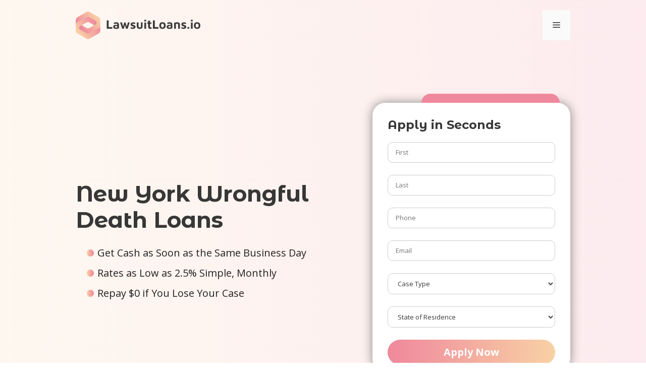

--- FILE ---
content_type: text/html; charset=UTF-8
request_url: https://www.lawsuitloans.io/states/new-york/wrongful-death-lawsuit-loans/
body_size: 20316
content:
<!DOCTYPE html>
<html lang="en-US">
<head>
	<meta charset="UTF-8">
	<meta name='robots' content='index, follow, max-image-preview:large, max-snippet:-1, max-video-preview:-1' />
	<style>img:is([sizes="auto" i], [sizes^="auto," i]) { contain-intrinsic-size: 3000px 1500px }</style>
	<meta name="viewport" content="width=device-width, initial-scale=1">
	<!-- This site is optimized with the Yoast SEO plugin v26.1.1 - https://yoast.com/wordpress/plugins/seo/ -->
	<title>New York Wrongful Death Loans</title>
	<link rel="canonical" href="https://www.lawsuitloans.io/states/new-york/wrongful-death-lawsuit-loans/" />
	<meta property="og:locale" content="en_US" />
	<meta property="og:type" content="article" />
	<meta property="og:title" content="New York Wrongful Death Loans" />
	<meta property="og:description" content="New York Wrongful Death Loans Apply in Seconds New York Wrongful Death Lawsuit Loan Information If you&#8217;re dealing with the unfortunate challenge of a wrongful death case in New York, you&#8217;re not alone and financial assistance is available. LawsuitLoans.io provides funding to help manage financial strain while your case is being resolved. This table below ... Read more" />
	<meta property="og:url" content="https://www.lawsuitloans.io/states/new-york/wrongful-death-lawsuit-loans/" />
	<meta property="og:site_name" content="LawsuitLoans.io - Same Day Lawsuit Loans" />
	<meta property="article:modified_time" content="2025-10-08T16:37:58+00:00" />
	<meta name="twitter:card" content="summary_large_image" />
	<meta name="twitter:label1" content="Est. reading time" />
	<meta name="twitter:data1" content="8 minutes" />
	<script type="application/ld+json" class="yoast-schema-graph">{"@context":"https://schema.org","@graph":[{"@type":"WebPage","@id":"https://www.lawsuitloans.io/states/new-york/wrongful-death-lawsuit-loans/","url":"https://www.lawsuitloans.io/states/new-york/wrongful-death-lawsuit-loans/","name":"New York Wrongful Death Loans","isPartOf":{"@id":"https://www.lawsuitloans.io/#website"},"primaryImageOfPage":{"@id":"https://www.lawsuitloans.io/states/new-york/wrongful-death-lawsuit-loans/#primaryimage"},"image":{"@id":"https://www.lawsuitloans.io/states/new-york/wrongful-death-lawsuit-loans/#primaryimage"},"thumbnailUrl":"https://www.lawsuitloans.io/wp-content/uploads/2023/03/Group-49.svg","datePublished":"2023-11-08T23:26:45+00:00","dateModified":"2025-10-08T16:37:58+00:00","breadcrumb":{"@id":"https://www.lawsuitloans.io/states/new-york/wrongful-death-lawsuit-loans/#breadcrumb"},"inLanguage":"en-US","potentialAction":[{"@type":"ReadAction","target":["https://www.lawsuitloans.io/states/new-york/wrongful-death-lawsuit-loans/"]}]},{"@type":"ImageObject","inLanguage":"en-US","@id":"https://www.lawsuitloans.io/states/new-york/wrongful-death-lawsuit-loans/#primaryimage","url":"https://www.lawsuitloans.io/wp-content/uploads/2023/03/Group-49.svg","contentUrl":"https://www.lawsuitloans.io/wp-content/uploads/2023/03/Group-49.svg","width":103,"height":103,"caption":"Telephone Icon - Starting the process is easy, just apply online or call toll free"},{"@type":"BreadcrumbList","@id":"https://www.lawsuitloans.io/states/new-york/wrongful-death-lawsuit-loans/#breadcrumb","itemListElement":[{"@type":"ListItem","position":1,"name":"Home","item":"https://www.lawsuitloans.io/"},{"@type":"ListItem","position":2,"name":"Lawsuit Loans by State","item":"https://www.lawsuitloans.io/states/"},{"@type":"ListItem","position":3,"name":"New York Lawsuit Loans","item":"https://www.lawsuitloans.io/states/new-york/"},{"@type":"ListItem","position":4,"name":"New York Wrongful Death Loans"}]},{"@type":"WebSite","@id":"https://www.lawsuitloans.io/#website","url":"https://www.lawsuitloans.io/","name":"LawsuitLoans.io - Same Day Lawsuit Loans","description":"LawsuitLoans.io is the future of lawsuit loans for injured plaintiffs.","publisher":{"@id":"https://www.lawsuitloans.io/#organization"},"potentialAction":[{"@type":"SearchAction","target":{"@type":"EntryPoint","urlTemplate":"https://www.lawsuitloans.io/?s={search_term_string}"},"query-input":{"@type":"PropertyValueSpecification","valueRequired":true,"valueName":"search_term_string"}}],"inLanguage":"en-US"},{"@type":"Organization","@id":"https://www.lawsuitloans.io/#organization","name":"LawsuitLoans.io","url":"https://www.lawsuitloans.io/","logo":{"@type":"ImageObject","inLanguage":"en-US","@id":"https://www.lawsuitloans.io/#/schema/logo/image/","url":"https://www.lawsuitloans.io/wp-content/uploads/2023/03/LawsuitLoans.io_.svg","contentUrl":"https://www.lawsuitloans.io/wp-content/uploads/2023/03/LawsuitLoans.io_.svg","width":247,"height":55,"caption":"LawsuitLoans.io"},"image":{"@id":"https://www.lawsuitloans.io/#/schema/logo/image/"}}]}</script>
	<!-- / Yoast SEO plugin. -->


<link href='https://fonts.gstatic.com' crossorigin rel='preconnect' />
<link href='https://fonts.googleapis.com' crossorigin rel='preconnect' />
<link rel="alternate" type="application/rss+xml" title="LawsuitLoans.io - Same Day Lawsuit Loans &raquo; Feed" href="https://www.lawsuitloans.io/feed/" />
<link rel="alternate" type="application/rss+xml" title="LawsuitLoans.io - Same Day Lawsuit Loans &raquo; Comments Feed" href="https://www.lawsuitloans.io/comments/feed/" />
<script>
window._wpemojiSettings = {"baseUrl":"https:\/\/s.w.org\/images\/core\/emoji\/16.0.1\/72x72\/","ext":".png","svgUrl":"https:\/\/s.w.org\/images\/core\/emoji\/16.0.1\/svg\/","svgExt":".svg","source":{"concatemoji":"https:\/\/www.lawsuitloans.io\/wp-includes\/js\/wp-emoji-release.min.js?ver=6.8.3"}};
/*! This file is auto-generated */
!function(s,n){var o,i,e;function c(e){try{var t={supportTests:e,timestamp:(new Date).valueOf()};sessionStorage.setItem(o,JSON.stringify(t))}catch(e){}}function p(e,t,n){e.clearRect(0,0,e.canvas.width,e.canvas.height),e.fillText(t,0,0);var t=new Uint32Array(e.getImageData(0,0,e.canvas.width,e.canvas.height).data),a=(e.clearRect(0,0,e.canvas.width,e.canvas.height),e.fillText(n,0,0),new Uint32Array(e.getImageData(0,0,e.canvas.width,e.canvas.height).data));return t.every(function(e,t){return e===a[t]})}function u(e,t){e.clearRect(0,0,e.canvas.width,e.canvas.height),e.fillText(t,0,0);for(var n=e.getImageData(16,16,1,1),a=0;a<n.data.length;a++)if(0!==n.data[a])return!1;return!0}function f(e,t,n,a){switch(t){case"flag":return n(e,"\ud83c\udff3\ufe0f\u200d\u26a7\ufe0f","\ud83c\udff3\ufe0f\u200b\u26a7\ufe0f")?!1:!n(e,"\ud83c\udde8\ud83c\uddf6","\ud83c\udde8\u200b\ud83c\uddf6")&&!n(e,"\ud83c\udff4\udb40\udc67\udb40\udc62\udb40\udc65\udb40\udc6e\udb40\udc67\udb40\udc7f","\ud83c\udff4\u200b\udb40\udc67\u200b\udb40\udc62\u200b\udb40\udc65\u200b\udb40\udc6e\u200b\udb40\udc67\u200b\udb40\udc7f");case"emoji":return!a(e,"\ud83e\udedf")}return!1}function g(e,t,n,a){var r="undefined"!=typeof WorkerGlobalScope&&self instanceof WorkerGlobalScope?new OffscreenCanvas(300,150):s.createElement("canvas"),o=r.getContext("2d",{willReadFrequently:!0}),i=(o.textBaseline="top",o.font="600 32px Arial",{});return e.forEach(function(e){i[e]=t(o,e,n,a)}),i}function t(e){var t=s.createElement("script");t.src=e,t.defer=!0,s.head.appendChild(t)}"undefined"!=typeof Promise&&(o="wpEmojiSettingsSupports",i=["flag","emoji"],n.supports={everything:!0,everythingExceptFlag:!0},e=new Promise(function(e){s.addEventListener("DOMContentLoaded",e,{once:!0})}),new Promise(function(t){var n=function(){try{var e=JSON.parse(sessionStorage.getItem(o));if("object"==typeof e&&"number"==typeof e.timestamp&&(new Date).valueOf()<e.timestamp+604800&&"object"==typeof e.supportTests)return e.supportTests}catch(e){}return null}();if(!n){if("undefined"!=typeof Worker&&"undefined"!=typeof OffscreenCanvas&&"undefined"!=typeof URL&&URL.createObjectURL&&"undefined"!=typeof Blob)try{var e="postMessage("+g.toString()+"("+[JSON.stringify(i),f.toString(),p.toString(),u.toString()].join(",")+"));",a=new Blob([e],{type:"text/javascript"}),r=new Worker(URL.createObjectURL(a),{name:"wpTestEmojiSupports"});return void(r.onmessage=function(e){c(n=e.data),r.terminate(),t(n)})}catch(e){}c(n=g(i,f,p,u))}t(n)}).then(function(e){for(var t in e)n.supports[t]=e[t],n.supports.everything=n.supports.everything&&n.supports[t],"flag"!==t&&(n.supports.everythingExceptFlag=n.supports.everythingExceptFlag&&n.supports[t]);n.supports.everythingExceptFlag=n.supports.everythingExceptFlag&&!n.supports.flag,n.DOMReady=!1,n.readyCallback=function(){n.DOMReady=!0}}).then(function(){return e}).then(function(){var e;n.supports.everything||(n.readyCallback(),(e=n.source||{}).concatemoji?t(e.concatemoji):e.wpemoji&&e.twemoji&&(t(e.twemoji),t(e.wpemoji)))}))}((window,document),window._wpemojiSettings);
</script>
<style id='wp-emoji-styles-inline-css'>

	img.wp-smiley, img.emoji {
		display: inline !important;
		border: none !important;
		box-shadow: none !important;
		height: 1em !important;
		width: 1em !important;
		margin: 0 0.07em !important;
		vertical-align: -0.1em !important;
		background: none !important;
		padding: 0 !important;
	}
</style>
<link rel='stylesheet' id='wp-block-library-css' href='https://www.lawsuitloans.io/wp-includes/css/dist/block-library/style.min.css?ver=6.8.3' media='all' />
<style id='classic-theme-styles-inline-css'>
/*! This file is auto-generated */
.wp-block-button__link{color:#fff;background-color:#32373c;border-radius:9999px;box-shadow:none;text-decoration:none;padding:calc(.667em + 2px) calc(1.333em + 2px);font-size:1.125em}.wp-block-file__button{background:#32373c;color:#fff;text-decoration:none}
</style>
<style id='global-styles-inline-css'>
:root{--wp--preset--aspect-ratio--square: 1;--wp--preset--aspect-ratio--4-3: 4/3;--wp--preset--aspect-ratio--3-4: 3/4;--wp--preset--aspect-ratio--3-2: 3/2;--wp--preset--aspect-ratio--2-3: 2/3;--wp--preset--aspect-ratio--16-9: 16/9;--wp--preset--aspect-ratio--9-16: 9/16;--wp--preset--color--black: #000000;--wp--preset--color--cyan-bluish-gray: #abb8c3;--wp--preset--color--white: #ffffff;--wp--preset--color--pale-pink: #f78da7;--wp--preset--color--vivid-red: #cf2e2e;--wp--preset--color--luminous-vivid-orange: #ff6900;--wp--preset--color--luminous-vivid-amber: #fcb900;--wp--preset--color--light-green-cyan: #7bdcb5;--wp--preset--color--vivid-green-cyan: #00d084;--wp--preset--color--pale-cyan-blue: #8ed1fc;--wp--preset--color--vivid-cyan-blue: #0693e3;--wp--preset--color--vivid-purple: #9b51e0;--wp--preset--color--contrast: var(--contrast);--wp--preset--color--contrast-2: var(--contrast-2);--wp--preset--color--contrast-3: var(--contrast-3);--wp--preset--color--base: var(--base);--wp--preset--color--base-2: var(--base-2);--wp--preset--color--base-3: var(--base-3);--wp--preset--color--accent: var(--accent);--wp--preset--gradient--vivid-cyan-blue-to-vivid-purple: linear-gradient(135deg,rgba(6,147,227,1) 0%,rgb(155,81,224) 100%);--wp--preset--gradient--light-green-cyan-to-vivid-green-cyan: linear-gradient(135deg,rgb(122,220,180) 0%,rgb(0,208,130) 100%);--wp--preset--gradient--luminous-vivid-amber-to-luminous-vivid-orange: linear-gradient(135deg,rgba(252,185,0,1) 0%,rgba(255,105,0,1) 100%);--wp--preset--gradient--luminous-vivid-orange-to-vivid-red: linear-gradient(135deg,rgba(255,105,0,1) 0%,rgb(207,46,46) 100%);--wp--preset--gradient--very-light-gray-to-cyan-bluish-gray: linear-gradient(135deg,rgb(238,238,238) 0%,rgb(169,184,195) 100%);--wp--preset--gradient--cool-to-warm-spectrum: linear-gradient(135deg,rgb(74,234,220) 0%,rgb(151,120,209) 20%,rgb(207,42,186) 40%,rgb(238,44,130) 60%,rgb(251,105,98) 80%,rgb(254,248,76) 100%);--wp--preset--gradient--blush-light-purple: linear-gradient(135deg,rgb(255,206,236) 0%,rgb(152,150,240) 100%);--wp--preset--gradient--blush-bordeaux: linear-gradient(135deg,rgb(254,205,165) 0%,rgb(254,45,45) 50%,rgb(107,0,62) 100%);--wp--preset--gradient--luminous-dusk: linear-gradient(135deg,rgb(255,203,112) 0%,rgb(199,81,192) 50%,rgb(65,88,208) 100%);--wp--preset--gradient--pale-ocean: linear-gradient(135deg,rgb(255,245,203) 0%,rgb(182,227,212) 50%,rgb(51,167,181) 100%);--wp--preset--gradient--electric-grass: linear-gradient(135deg,rgb(202,248,128) 0%,rgb(113,206,126) 100%);--wp--preset--gradient--midnight: linear-gradient(135deg,rgb(2,3,129) 0%,rgb(40,116,252) 100%);--wp--preset--font-size--small: 13px;--wp--preset--font-size--medium: 20px;--wp--preset--font-size--large: 36px;--wp--preset--font-size--x-large: 42px;--wp--preset--spacing--20: 0.44rem;--wp--preset--spacing--30: 0.67rem;--wp--preset--spacing--40: 1rem;--wp--preset--spacing--50: 1.5rem;--wp--preset--spacing--60: 2.25rem;--wp--preset--spacing--70: 3.38rem;--wp--preset--spacing--80: 5.06rem;--wp--preset--shadow--natural: 6px 6px 9px rgba(0, 0, 0, 0.2);--wp--preset--shadow--deep: 12px 12px 50px rgba(0, 0, 0, 0.4);--wp--preset--shadow--sharp: 6px 6px 0px rgba(0, 0, 0, 0.2);--wp--preset--shadow--outlined: 6px 6px 0px -3px rgba(255, 255, 255, 1), 6px 6px rgba(0, 0, 0, 1);--wp--preset--shadow--crisp: 6px 6px 0px rgba(0, 0, 0, 1);}:where(.is-layout-flex){gap: 0.5em;}:where(.is-layout-grid){gap: 0.5em;}body .is-layout-flex{display: flex;}.is-layout-flex{flex-wrap: wrap;align-items: center;}.is-layout-flex > :is(*, div){margin: 0;}body .is-layout-grid{display: grid;}.is-layout-grid > :is(*, div){margin: 0;}:where(.wp-block-columns.is-layout-flex){gap: 2em;}:where(.wp-block-columns.is-layout-grid){gap: 2em;}:where(.wp-block-post-template.is-layout-flex){gap: 1.25em;}:where(.wp-block-post-template.is-layout-grid){gap: 1.25em;}.has-black-color{color: var(--wp--preset--color--black) !important;}.has-cyan-bluish-gray-color{color: var(--wp--preset--color--cyan-bluish-gray) !important;}.has-white-color{color: var(--wp--preset--color--white) !important;}.has-pale-pink-color{color: var(--wp--preset--color--pale-pink) !important;}.has-vivid-red-color{color: var(--wp--preset--color--vivid-red) !important;}.has-luminous-vivid-orange-color{color: var(--wp--preset--color--luminous-vivid-orange) !important;}.has-luminous-vivid-amber-color{color: var(--wp--preset--color--luminous-vivid-amber) !important;}.has-light-green-cyan-color{color: var(--wp--preset--color--light-green-cyan) !important;}.has-vivid-green-cyan-color{color: var(--wp--preset--color--vivid-green-cyan) !important;}.has-pale-cyan-blue-color{color: var(--wp--preset--color--pale-cyan-blue) !important;}.has-vivid-cyan-blue-color{color: var(--wp--preset--color--vivid-cyan-blue) !important;}.has-vivid-purple-color{color: var(--wp--preset--color--vivid-purple) !important;}.has-black-background-color{background-color: var(--wp--preset--color--black) !important;}.has-cyan-bluish-gray-background-color{background-color: var(--wp--preset--color--cyan-bluish-gray) !important;}.has-white-background-color{background-color: var(--wp--preset--color--white) !important;}.has-pale-pink-background-color{background-color: var(--wp--preset--color--pale-pink) !important;}.has-vivid-red-background-color{background-color: var(--wp--preset--color--vivid-red) !important;}.has-luminous-vivid-orange-background-color{background-color: var(--wp--preset--color--luminous-vivid-orange) !important;}.has-luminous-vivid-amber-background-color{background-color: var(--wp--preset--color--luminous-vivid-amber) !important;}.has-light-green-cyan-background-color{background-color: var(--wp--preset--color--light-green-cyan) !important;}.has-vivid-green-cyan-background-color{background-color: var(--wp--preset--color--vivid-green-cyan) !important;}.has-pale-cyan-blue-background-color{background-color: var(--wp--preset--color--pale-cyan-blue) !important;}.has-vivid-cyan-blue-background-color{background-color: var(--wp--preset--color--vivid-cyan-blue) !important;}.has-vivid-purple-background-color{background-color: var(--wp--preset--color--vivid-purple) !important;}.has-black-border-color{border-color: var(--wp--preset--color--black) !important;}.has-cyan-bluish-gray-border-color{border-color: var(--wp--preset--color--cyan-bluish-gray) !important;}.has-white-border-color{border-color: var(--wp--preset--color--white) !important;}.has-pale-pink-border-color{border-color: var(--wp--preset--color--pale-pink) !important;}.has-vivid-red-border-color{border-color: var(--wp--preset--color--vivid-red) !important;}.has-luminous-vivid-orange-border-color{border-color: var(--wp--preset--color--luminous-vivid-orange) !important;}.has-luminous-vivid-amber-border-color{border-color: var(--wp--preset--color--luminous-vivid-amber) !important;}.has-light-green-cyan-border-color{border-color: var(--wp--preset--color--light-green-cyan) !important;}.has-vivid-green-cyan-border-color{border-color: var(--wp--preset--color--vivid-green-cyan) !important;}.has-pale-cyan-blue-border-color{border-color: var(--wp--preset--color--pale-cyan-blue) !important;}.has-vivid-cyan-blue-border-color{border-color: var(--wp--preset--color--vivid-cyan-blue) !important;}.has-vivid-purple-border-color{border-color: var(--wp--preset--color--vivid-purple) !important;}.has-vivid-cyan-blue-to-vivid-purple-gradient-background{background: var(--wp--preset--gradient--vivid-cyan-blue-to-vivid-purple) !important;}.has-light-green-cyan-to-vivid-green-cyan-gradient-background{background: var(--wp--preset--gradient--light-green-cyan-to-vivid-green-cyan) !important;}.has-luminous-vivid-amber-to-luminous-vivid-orange-gradient-background{background: var(--wp--preset--gradient--luminous-vivid-amber-to-luminous-vivid-orange) !important;}.has-luminous-vivid-orange-to-vivid-red-gradient-background{background: var(--wp--preset--gradient--luminous-vivid-orange-to-vivid-red) !important;}.has-very-light-gray-to-cyan-bluish-gray-gradient-background{background: var(--wp--preset--gradient--very-light-gray-to-cyan-bluish-gray) !important;}.has-cool-to-warm-spectrum-gradient-background{background: var(--wp--preset--gradient--cool-to-warm-spectrum) !important;}.has-blush-light-purple-gradient-background{background: var(--wp--preset--gradient--blush-light-purple) !important;}.has-blush-bordeaux-gradient-background{background: var(--wp--preset--gradient--blush-bordeaux) !important;}.has-luminous-dusk-gradient-background{background: var(--wp--preset--gradient--luminous-dusk) !important;}.has-pale-ocean-gradient-background{background: var(--wp--preset--gradient--pale-ocean) !important;}.has-electric-grass-gradient-background{background: var(--wp--preset--gradient--electric-grass) !important;}.has-midnight-gradient-background{background: var(--wp--preset--gradient--midnight) !important;}.has-small-font-size{font-size: var(--wp--preset--font-size--small) !important;}.has-medium-font-size{font-size: var(--wp--preset--font-size--medium) !important;}.has-large-font-size{font-size: var(--wp--preset--font-size--large) !important;}.has-x-large-font-size{font-size: var(--wp--preset--font-size--x-large) !important;}
:where(.wp-block-post-template.is-layout-flex){gap: 1.25em;}:where(.wp-block-post-template.is-layout-grid){gap: 1.25em;}
:where(.wp-block-columns.is-layout-flex){gap: 2em;}:where(.wp-block-columns.is-layout-grid){gap: 2em;}
:root :where(.wp-block-pullquote){font-size: 1.5em;line-height: 1.6;}
</style>
<link rel='stylesheet' id='contact-form-7-css' href='https://www.lawsuitloans.io/wp-content/plugins/contact-form-7/includes/css/styles.css?ver=6.1.2' media='all' />
<link rel='stylesheet' id='wpa-css-css' href='https://www.lawsuitloans.io/wp-content/plugins/honeypot/includes/css/wpa.css?ver=2.3.03' media='all' />
<link rel='stylesheet' id='generate-widget-areas-css' href='https://www.lawsuitloans.io/wp-content/themes/generatepress/assets/css/components/widget-areas.min.css?ver=3.6.0' media='all' />
<link rel='stylesheet' id='generate-style-css' href='https://www.lawsuitloans.io/wp-content/themes/generatepress/assets/css/main.min.css?ver=3.6.0' media='all' />
<style id='generate-style-inline-css'>
body{background-color:var(--base-3);color:var(--contrast);}a{color:var(--accent);}a{text-decoration:underline;}.entry-title a, .site-branding a, a.button, .wp-block-button__link, .main-navigation a{text-decoration:none;}a:hover, a:focus, a:active{color:var(--contrast);}.grid-container{max-width:1330px;}.wp-block-group__inner-container{max-width:1330px;margin-left:auto;margin-right:auto;}.generate-back-to-top{font-size:20px;border-radius:3px;position:fixed;bottom:30px;right:30px;line-height:40px;width:40px;text-align:center;z-index:10;transition:opacity 300ms ease-in-out;opacity:0.1;transform:translateY(1000px);}.generate-back-to-top__show{opacity:1;transform:translateY(0);}:root{--contrast:#222222;--contrast-2:#575760;--contrast-3:#b2b2be;--base:#f0f0f0;--base-2:#f7f8f9;--base-3:#ffffff;--accent:#1e73be;}:root .has-contrast-color{color:var(--contrast);}:root .has-contrast-background-color{background-color:var(--contrast);}:root .has-contrast-2-color{color:var(--contrast-2);}:root .has-contrast-2-background-color{background-color:var(--contrast-2);}:root .has-contrast-3-color{color:var(--contrast-3);}:root .has-contrast-3-background-color{background-color:var(--contrast-3);}:root .has-base-color{color:var(--base);}:root .has-base-background-color{background-color:var(--base);}:root .has-base-2-color{color:var(--base-2);}:root .has-base-2-background-color{background-color:var(--base-2);}:root .has-base-3-color{color:var(--base-3);}:root .has-base-3-background-color{background-color:var(--base-3);}:root .has-accent-color{color:var(--accent);}:root .has-accent-background-color{background-color:var(--accent);}.top-bar{background-color:#636363;color:#ffffff;}.top-bar a{color:#ffffff;}.top-bar a:hover{color:#303030;}.site-header{background-color:var(--base-3);}.main-title a,.main-title a:hover{color:var(--contrast);}.site-description{color:var(--contrast-2);}.mobile-menu-control-wrapper .menu-toggle,.mobile-menu-control-wrapper .menu-toggle:hover,.mobile-menu-control-wrapper .menu-toggle:focus,.has-inline-mobile-toggle #site-navigation.toggled{background-color:rgba(0, 0, 0, 0.02);}.main-navigation,.main-navigation ul ul{background-color:var(--base-3);}.main-navigation .main-nav ul li a, .main-navigation .menu-toggle, .main-navigation .menu-bar-items{color:var(--contrast);}.main-navigation .main-nav ul li:not([class*="current-menu-"]):hover > a, .main-navigation .main-nav ul li:not([class*="current-menu-"]):focus > a, .main-navigation .main-nav ul li.sfHover:not([class*="current-menu-"]) > a, .main-navigation .menu-bar-item:hover > a, .main-navigation .menu-bar-item.sfHover > a{color:var(--accent);}button.menu-toggle:hover,button.menu-toggle:focus{color:var(--contrast);}.main-navigation .main-nav ul li[class*="current-menu-"] > a{color:var(--accent);}.navigation-search input[type="search"],.navigation-search input[type="search"]:active, .navigation-search input[type="search"]:focus, .main-navigation .main-nav ul li.search-item.active > a, .main-navigation .menu-bar-items .search-item.active > a{color:var(--accent);}.main-navigation ul ul{background-color:var(--base);}.separate-containers .inside-article, .separate-containers .comments-area, .separate-containers .page-header, .one-container .container, .separate-containers .paging-navigation, .inside-page-header{background-color:var(--base-3);}.entry-title a{color:var(--contrast);}.entry-title a:hover{color:var(--contrast-2);}.entry-meta{color:var(--contrast-2);}.sidebar .widget{background-color:var(--base-3);}.footer-widgets{background-color:var(--base-3);}.site-info{background-color:var(--base-3);}input[type="text"],input[type="email"],input[type="url"],input[type="password"],input[type="search"],input[type="tel"],input[type="number"],textarea,select{color:var(--contrast);background-color:var(--base-2);border-color:var(--base);}input[type="text"]:focus,input[type="email"]:focus,input[type="url"]:focus,input[type="password"]:focus,input[type="search"]:focus,input[type="tel"]:focus,input[type="number"]:focus,textarea:focus,select:focus{color:var(--contrast);background-color:var(--base-2);border-color:var(--contrast-3);}button,html input[type="button"],input[type="reset"],input[type="submit"],a.button,a.wp-block-button__link:not(.has-background){color:#ffffff;background-color:#55555e;}button:hover,html input[type="button"]:hover,input[type="reset"]:hover,input[type="submit"]:hover,a.button:hover,button:focus,html input[type="button"]:focus,input[type="reset"]:focus,input[type="submit"]:focus,a.button:focus,a.wp-block-button__link:not(.has-background):active,a.wp-block-button__link:not(.has-background):focus,a.wp-block-button__link:not(.has-background):hover{color:#ffffff;background-color:#3f4047;}a.generate-back-to-top{background-color:rgba( 0,0,0,0.4 );color:#ffffff;}a.generate-back-to-top:hover,a.generate-back-to-top:focus{background-color:rgba( 0,0,0,0.6 );color:#ffffff;}:root{--gp-search-modal-bg-color:var(--base-3);--gp-search-modal-text-color:var(--contrast);--gp-search-modal-overlay-bg-color:rgba(0,0,0,0.2);}@media (max-width: 1500px){.main-navigation .menu-bar-item:hover > a, .main-navigation .menu-bar-item.sfHover > a{background:none;color:var(--contrast);}}.nav-below-header .main-navigation .inside-navigation.grid-container, .nav-above-header .main-navigation .inside-navigation.grid-container{padding:0px 20px 0px 20px;}.site-main .wp-block-group__inner-container{padding:40px;}.separate-containers .paging-navigation{padding-top:20px;padding-bottom:20px;}.entry-content .alignwide, body:not(.no-sidebar) .entry-content .alignfull{margin-left:-40px;width:calc(100% + 80px);max-width:calc(100% + 80px);}.rtl .menu-item-has-children .dropdown-menu-toggle{padding-left:20px;}.rtl .main-navigation .main-nav ul li.menu-item-has-children > a{padding-right:20px;}@media (max-width:768px){.separate-containers .inside-article, .separate-containers .comments-area, .separate-containers .page-header, .separate-containers .paging-navigation, .one-container .site-content, .inside-page-header{padding:30px;}.site-main .wp-block-group__inner-container{padding:30px;}.inside-top-bar{padding-right:30px;padding-left:30px;}.inside-header{padding-right:30px;padding-left:30px;}.widget-area .widget{padding-top:30px;padding-right:30px;padding-bottom:30px;padding-left:30px;}.footer-widgets-container{padding-top:30px;padding-right:30px;padding-bottom:30px;padding-left:30px;}.inside-site-info{padding-right:30px;padding-left:30px;}.entry-content .alignwide, body:not(.no-sidebar) .entry-content .alignfull{margin-left:-30px;width:calc(100% + 60px);max-width:calc(100% + 60px);}.one-container .site-main .paging-navigation{margin-bottom:20px;}}/* End cached CSS */.is-right-sidebar{width:30%;}.is-left-sidebar{width:30%;}.site-content .content-area{width:100%;}@media (max-width: 1500px){.main-navigation .menu-toggle,.sidebar-nav-mobile:not(#sticky-placeholder){display:block;}.main-navigation ul,.gen-sidebar-nav,.main-navigation:not(.slideout-navigation):not(.toggled) .main-nav > ul,.has-inline-mobile-toggle #site-navigation .inside-navigation > *:not(.navigation-search):not(.main-nav){display:none;}.nav-align-right .inside-navigation,.nav-align-center .inside-navigation{justify-content:space-between;}.has-inline-mobile-toggle .mobile-menu-control-wrapper{display:flex;flex-wrap:wrap;}.has-inline-mobile-toggle .inside-header{flex-direction:row;text-align:left;flex-wrap:wrap;}.has-inline-mobile-toggle .header-widget,.has-inline-mobile-toggle #site-navigation{flex-basis:100%;}.nav-float-left .has-inline-mobile-toggle #site-navigation{order:10;}}
.dynamic-author-image-rounded{border-radius:100%;}.dynamic-featured-image, .dynamic-author-image{vertical-align:middle;}.one-container.blog .dynamic-content-template:not(:last-child), .one-container.archive .dynamic-content-template:not(:last-child){padding-bottom:0px;}.dynamic-entry-excerpt > p:last-child{margin-bottom:0px;}
</style>
<link rel='stylesheet' id='generate-google-fonts-css' href='https://fonts.googleapis.com/css?family=Montserrat+Alternates%3A100%2C100italic%2C200%2C200italic%2C300%2C300italic%2Cregular%2Citalic%2C500%2C500italic%2C600%2C600italic%2C700%2C700italic%2C800%2C800italic%2C900%2C900italic%7COpen+Sans%3A300%2C300italic%2Cregular%2Citalic%2C600%2C600italic%2C700%2C700italic%2C800%2C800italic&#038;display=auto&#038;ver=3.6.0' media='all' />
<link rel='stylesheet' id='generateblocks-css' href='https://www.lawsuitloans.io/wp-content/uploads/generateblocks/style-2718.css?ver=1766079399' media='all' />
<script src="https://www.lawsuitloans.io/wp-includes/js/jquery/jquery.min.js?ver=3.7.1" id="jquery-core-js"></script>
<script src="https://www.lawsuitloans.io/wp-includes/js/jquery/jquery-migrate.min.js?ver=3.4.1" id="jquery-migrate-js"></script>
<link rel="https://api.w.org/" href="https://www.lawsuitloans.io/wp-json/" /><link rel="alternate" title="JSON" type="application/json" href="https://www.lawsuitloans.io/wp-json/wp/v2/pages/2718" /><link rel="EditURI" type="application/rsd+xml" title="RSD" href="https://www.lawsuitloans.io/xmlrpc.php?rsd" />
<link rel='shortlink' href='https://www.lawsuitloans.io/?p=2718' />
<link rel="alternate" title="oEmbed (JSON)" type="application/json+oembed" href="https://www.lawsuitloans.io/wp-json/oembed/1.0/embed?url=https%3A%2F%2Fwww.lawsuitloans.io%2Fstates%2Fnew-york%2Fwrongful-death-lawsuit-loans%2F" />
<link rel="alternate" title="oEmbed (XML)" type="text/xml+oembed" href="https://www.lawsuitloans.io/wp-json/oembed/1.0/embed?url=https%3A%2F%2Fwww.lawsuitloans.io%2Fstates%2Fnew-york%2Fwrongful-death-lawsuit-loans%2F&#038;format=xml" />
<link rel="icon" href="https://www.lawsuitloans.io/wp-content/uploads/2022/05/LawsuitLoans.io_.svg" sizes="32x32" />
<link rel="icon" href="https://www.lawsuitloans.io/wp-content/uploads/2022/05/LawsuitLoans.io_.svg" sizes="192x192" />
<link rel="apple-touch-icon" href="https://www.lawsuitloans.io/wp-content/uploads/2022/05/LawsuitLoans.io_.svg" />
<meta name="msapplication-TileImage" content="https://www.lawsuitloans.io/wp-content/uploads/2022/05/LawsuitLoans.io_.svg" />
		<style id="wp-custom-css">
			p{
	font-family:'Open Sans' !important;
	color:#373737;
	font-size:16px;
}

/*Header Styling*/
nav#site-navigation.main-navigation.sub-menu-right{
	background-color:#ffffff00;
}

header#masthead.site-header.has-inline-mobile-toggle{
	background-color:#ffffff00;
	margin-bottom:-116px;
}


@media only screen and (max-width: 1180px) {
header#masthead.site-header.has-inline-mobile-toggle{
	background-color:#fff0;
	margin-bottom:-116px;
}
}

/*Main Menu Styling*/
div.inside-header{
	padding: 20px 150px;
	font-family:'Open Sans';
	font-weight:500 !important;
}

@media only screen and (max-width: 1180px) {
div.inside-header{
	padding: 20px;
	font-family:'Open Sans';
	font-weight:500 !important;
}
}

@media only screen and (max-width: 600px) {
div.inside-header{
	padding: 20px;
	font-family:'Open Sans';
	font-weight:500 !important;
}
}

li.Apply_now_button_figma{
  padding:11px 30px;
		background-image: linear-gradient(to right, rgba(	239, 136, 156), rgba(248, 209, 165));
	border-radius:50px;
}

li.Apply_now_button_figma:hover{
	padding:11px 30px;
	background-image: linear-gradient(to right, rgba(248, 209, 165), rgba(239, 136, 156));
	box-shadow: 0px 4px 20px rgba(239, 136, 156, 0.65);	
}

@media only screen and (max-width: 1180px) {
li.Apply_now_button_figma{
	padding:0px;
	font-family:'Open Sans';
	background-image:none;
	color:#373737;
	border-radius:0px;
}
}

li.Apply_now_button_figma a{
	font-family:'Open Sans';
	font-size:18px;
	color:#fff !important;
	font-weight:700 !important;
}

@media only screen and (max-width: 1180px) {
li.Apply_now_button_figma a{
	font-family:'Open Sans';
	font-size:15px;
	color:#373737 !important;
}
}

@media only screen and (max-width: 1180px) {
li.Apply_now_button_figma a:hover{
	font-family:'Open Sans';
	font-size:15px;
	color:#373737 !important;
}
}

.main-navigation .main-nav ul li a{
	line-height:20px;
	font-weight:700;
}

.main-navigation .main-nav ul li a:hover{
color:#ef889c;
}

.main-navigation .main-nav ul li[class*="current-menu-"] > a{
color:#ef889c;
}

div.site-logo{
	max-width:100%;
}

@media only screen and (max-width: 600px) {
div.site-logo{
	width:75%;
}
}

/*Global buttons*/

a.gb-button-a56c3682,
a.gb-button-02db23cb,
a.gb-button-184784d6
{
	padding:10px 50px;
	font-family:'Open Sans';
	font-size:20px;
	font-weight:700;
	background-image: linear-gradient(to right, rgba(	239, 136, 156), rgba(248, 209, 165));
}

a.gb-button-a56c3682:hover,
a.gb-button-02db23cb:hover,
a.gb-button-184784d6:hover{
	padding:10px 50px;
	font-family:'Open Sans';
	font-size:20px;
	font-weight:700;
	background-image: linear-gradient(to right, rgba(248, 209, 165), rgba(239, 136, 156));
	box-shadow: 0px 4px 20px rgba(239, 136, 156, 0.65);
}

/*Global Transparent Buttons*/
div.transparent_button{
	border:1px solid #fff;
	border-radius:100px;
	padding-left:50px;
	padding-right:50px;
	font-weight:700;
	font-size:20px !important;
}

div.transparent_button:hover{
	box-shadow: 0px 4px 20px rgba(239, 136, 156, 0.65);
	color:#EF889C !important;
	background-color:#fff;
}

div.transparent_button:hover a {
  color: #EF889C;
}

/*1 Column Section*/
.first_section_figma_1_col{
	text-align:left;
	padding: 80px 0px;
	max-width:800px;
	margin: 0 auto;
}

@media only screen and (max-width: 1180px) {
.first_section_figma_1_col{
	padding:20px;
}
}

@media only screen and (max-width: 600px) {
.first_section_figma_1_col{
	padding-left:20px;
	padding-right:20px;
}
}

/*Main Hero Styling*/

div.main_hero_figma{
	padding:220px 150px;
}

@media only screen and (max-width: 1180px) {
div.main_hero_figma{
	padding-left:20px;
	padding-right:20px;
	padding-top:120px;
	padding-bottom:60px;
}
}

@media only screen and (max-width: 600px) {
div.main_hero_figma{
	padding-left:20px;
	padding-right:20px;
	padding-top:20px;
}
}

h1.custom_h1_figma{
	padding-top:50px;
	font-size:44px !important;
	font-weight:700;
	font-family:'Montserrat Alternates';
}

@media only screen and (max-width: 600px) {
h1.custom_h1_figma{
	padding-top:150px;
	font-size:30px !important;
}
}

ul.list_style_figma{
	font-family:'Open Sans';
	font-size:20px;
	line-height:40px;
	margin-left:22px;
}

@media only screen and (max-width: 600px) {
ul.list_style_figma{
	font-family:'Open Sans';
	font-size:16px;
	line-height:30px;
	margin-left:22px;
}
}

ul.list_style_figma li{
  list-style-type: none;
	list-style-image: url("/wp-content/uploads/2023/03/Ellipse-2.svg");
}

div.form_apply_figma{
	border-radius:25px !important;
	padding:30px;
	padding-bottom:0px !important;
	box-shadow: 0px 0px 20px #888888;
	position: relative;
	
}

@media only screen and (max-width: 1180px) {
div.form_apply_figma{
	margin-top:40px;
	
}
}

div.form_apply_figma::before{
content: "";
    position: absolute !important;
    top: -18px !important;
    right: 21px !important;
    width: 70% !important;
    height: 18px !important;
    background-color: #EF889C !important;
    border-radius: 20px 20px 0 0 !important;
}

h3.custom_h3_figma{
	font-size:24px !important;
	font-weight:700;
	font-family:'Montserrat Alternates';
}

/*First Section - 2column*/
div.first_section_figma{
	padding: 80px 150px;
	margin-bottom:0px;
}

@media only screen and (max-width: 1180px) {
div.first_section_figma{
	padding:20px;
}
}

@media only screen and (max-width: 600px) {
div.first_section_figma{
	padding-left:20px;
	padding-right:20px;
}
}

h2.custom_h2_figma{
	font-size:36px !important;
	font-weight:700;
	font-family:'Montserrat Alternates';
}

@media only screen and (max-width: 600px) {
h2.custom_h2_figma{
	font-size:28px !important;
}
}

span.button_design_figma{
	padding:10px 50px;
	font-family:'Open Sans';
	font-size:20px;
	font-weight:700;
	background-image: linear-gradient(to right, rgba(	239, 136, 156), rgba(248, 209, 165));
}

span.button_design_figma:hover{
	padding:10px 50px;
	font-family:'Open Sans';
	font-size:20px;
	font-weight:700;
	background-color:red;
}


/*Second Section - 3column*/
div.three_col_sec{
	padding:40px 150px;
}

@media only screen and (max-width: 1180px) {
div.three_col_sec{
	padding-left:20px;
	padding-right:20px;
}
}

div.column_1{
	border:1px solid #c1c1c1;
	border-radius:8px;
	padding:30px 24px;
	height:400px;
	display: flex;
	flex-direction:column;
  align-items: center;
  justify-content: flex-start;
}

/*Third Section - CTA*/
div.lawsuit_loan_sec{
	padding:60px 150px;
}

@media only screen and (max-width: 1180px) {
div.lawsuit_loan_sec{
	padding-left:20px;
	padding-right:20px;
}
}

/*Section 6 - Lawsuit Calculator*/
div.lawsuit_calculator{
	padding:80px 250px;
	background-image: linear-gradient(to right, rgba(239, 136, 156, 0.26), rgba(248, 209, 165, .25));
}

@media only screen and (max-width: 1180px) {
div.lawsuit_calculator{
	padding-left:20px;
	padding-right:20px;
}
}

div.calc_two_col{
	padding:24px;
	background-color:#fff;
	border-radius:20px;
	margin-bottom:0px;
}

h4.custom_h4_figma{
	font-size:20px !important;
	font-weight:700;
	font-family:'Montserrat Alternates';
}

h5.custom_h5_figma{
	font-size:21px !important;
	font-weight:700;
	font-family:'Open Sans';
	margin-bottom:5px;
}

p.small_title{
	font-size:15px !important;
	font-weight:700;
	font-family:'Montserrat Alternates';
	margin-bottom:5px;
}

p.text_small{
	font-size:13px;
}

/*FAQ SECTION*/
div.faq_section1{
	padding:50px 200px;
}

@media only screen and (max-width: 1180px) {
div.faq_section1{
	padding:50px 20px;
}
}

/*SECONDARY LIST SECTION STYLE*/
ul.list_style_figma_cases_funded{
	font-family:'Open Sans';	
	line-height:40px;
	margin-left:22px;
	font-size:16px;
}

ul.list_style_figma_cases_funded li{
  list-style-type: none;
	list-style-image: url("/wp-content/uploads/2023/03/Ellipse-2.svg");
}

/*FOOTER SECTION*/
div.inside-site-info{
	display:none;
}

div.footer-widgets-container{
	background: linear-gradient(135deg,rgb(239,136,156) 0%,rgb(248,209,165) 100%);
	padding-left:150px;
	padding-right:150px;
}

@media only screen and (max-width: 1180px) {

div.footer-widgets-container{
	padding:40px 20px;
}
}

@media only screen and (max-width: 600px) {

div.footer-widgets-container{
	padding:40px 20px;
}
}

.inside-footer-widgets{
	display:flex;
	flex-direction:row;
}

@media only screen and (max-width: 1180px) {
	.inside-footer-widgets{
	display:flex;
	flex-direction:column-reverse;
}
}


div.footer-widget-1{
	padding-right:30px;
}

div.footer-widget-2{
	position:relative;
	margin-top:-250px;
	background-color:#fff;
border-radius: 25px !important;
    padding: 30px;
	padding-bottom:0px !important;
    box-shadow: 0px 0px 20px #888888;
	z-index:10 !important;
}


div.footer-widget-2::before{
content: "";
    position: absolute !important;
    top: -18px !important;
    width: 70% !important;
    height: 18px !important;
    background-color: #EF889C !important;
    border-radius: 20px 20px 0 0 !important;
}

@media only screen and (max-width: 1180px) {

div.footer-widget-2{
	margin-top:-60px;
	margin-bottom:40px;
}
}

.site-footer .footer-widgets-container .inner-padding{
	padding:0px;
}

/*MOBILE SUB MENU*/
.main-navigation.toggled .main-nav li{
	background-color:#fff;
}

@media only screen and (max-width: 1180px) {
.main-navigation.toggled .main-nav li{
	padding-bottom: 14px;
}
}

/*Contact Form 7 - Apply Now*/
input[type="text"], input[type="email"], input[type="tel"], input[type="number"], select{
	border-radius:10px;
	font-family:'Open Sans';
	font-size:13px;
	color:#373737 !important;
	background-color:#fff;
	width:100%;
	border: solid 1px #ccc;
}

input[type="submit"]{
			padding:10px 50px;
	font-family:'Open Sans';
	font-size:20px;
	font-weight:700;
	background-image: linear-gradient(to right, rgba(	239, 136, 156), rgba(248, 209, 165));
	color:#fff;
	border:none;
	border-radius:50px;
	width:100%;
	margin-bottom:-20px !important;
}

input[type="submit"]:hover{
	padding:10px 50px;
	font-family:'Open Sans';
	font-size:20px;
	font-weight:700;
	background-image: linear-gradient(to right, rgba(248, 209, 165), rgba(239, 136, 156));
	box-shadow: 0px 4px 20px rgba(239, 136, 156, 0.65);
}

/*--------------------*/
.container_image {
  position: relative;
  display: flex;
  justify-content: center;
  align-items: center;
}

.image-wrapper {
  position: relative;
  width: 500px; /* Set the width of the image wrapper */
}

@media only screen and (max-width: 1180px) {
	.image-wrapper {
  overflow:hidden;
}}

.big-image {
  display: block;
  width: 100%;
  height: auto;
}

.animation-wrapper {
  position: absolute;
  display: none; /* Hide the small images by default */
  top: 0;
  left: 0;
  right: 0;
  bottom: 0;
  margin: auto;
}

.animation {
  position: absolute;
  animation-duration: 2s;
}

.bottom-right {
  bottom: 170px;
  right: -100px;
  animation-name: move-up-right;
}

.bottom-left {
  bottom: 40px;
  left: -140px;
  animation-name: move-right-up;
}

.top-right {
  top: 70px;
  right: 50px;
  animation-name: move-left-up;
}

/* Define the hover animation for the image wrapper */
.image-wrapper:hover .animation-wrapper {
  display: block;
}

/* Define the hover animation for the small images */
.animation-wrapper:hover .animation {
  animation-play-state: running;
  animation-iteration-count: 1; /* Play the animation only once */
}

/* Define the hover out animation for the small images */
.animation-wrapper:not(:hover) .animation {
  animation-play-state: running;
  animation-direction: reverse; /* Play the animation in reverse */
}

@keyframes move-up-right {
  0% {
    transform: translate(200%, 200%);
  }
  100% {
    transform: translate(0, 0);
  }
}

@keyframes move-right-up {
  0% {
    transform: translate(-200%, 200%);
  }
  100% {
    transform: translate(0, 0);
  }
}

@keyframes move-left-up {
  0% {
    transform: translate(200%, -200%);
  }
  100% {
    transform: translate(0, 0);
  }
}




/**/
.container_image.show-animation .animation-wrapper {
  display: block;
}

ul {
    list-style-position: inside;
	text-align:left;
}

.page-title {
	padding-top:100px;
}

.nav-links {
	padding-bottom:65px;
}

.custom-padding-alt {
	margin-top:200px;
	margin-left:20px;
	margin-right:20px;
}
.custom-padding-alt form {
 padding-bottom:75px;
}


@media (min-width: 750px) {
	.wrap-list {
		columns: 2;
		-webkit-columns: 2;
		-moz-columns: 2;
	}
}		</style>
		</head>

<body class="wp-singular page-template-default page page-id-2718 page-child parent-pageid-1835 wp-custom-logo wp-embed-responsive wp-theme-generatepress post-image-aligned-center sticky-menu-fade no-sidebar nav-float-right separate-containers header-aligned-left dropdown-hover full-width-content" itemtype="https://schema.org/WebPage" itemscope>
	<a class="screen-reader-text skip-link" href="#content" title="Skip to content">Skip to content</a>		<header class="site-header has-inline-mobile-toggle" id="masthead" aria-label="Site"  itemtype="https://schema.org/WPHeader" itemscope>
			<div class="inside-header">
				<div class="site-logo">
					<a href="https://www.lawsuitloans.io/" rel="home">
						<img  class="header-image is-logo-image" alt="LawsuitLoans.io &#8211; Same Day Lawsuit Loans" src="https://www.lawsuitloans.io/wp-content/uploads/2023/03/LawsuitLoans.io_.svg" width="247" height="55" />
					</a>
				</div>	<nav class="main-navigation mobile-menu-control-wrapper" id="mobile-menu-control-wrapper" aria-label="Mobile Toggle">
				<button data-nav="site-navigation" class="menu-toggle" aria-controls="primary-menu" aria-expanded="false">
			<span class="gp-icon icon-menu-bars"><svg viewBox="0 0 512 512" aria-hidden="true" xmlns="http://www.w3.org/2000/svg" width="1em" height="1em"><path d="M0 96c0-13.255 10.745-24 24-24h464c13.255 0 24 10.745 24 24s-10.745 24-24 24H24c-13.255 0-24-10.745-24-24zm0 160c0-13.255 10.745-24 24-24h464c13.255 0 24 10.745 24 24s-10.745 24-24 24H24c-13.255 0-24-10.745-24-24zm0 160c0-13.255 10.745-24 24-24h464c13.255 0 24 10.745 24 24s-10.745 24-24 24H24c-13.255 0-24-10.745-24-24z" /></svg><svg viewBox="0 0 512 512" aria-hidden="true" xmlns="http://www.w3.org/2000/svg" width="1em" height="1em"><path d="M71.029 71.029c9.373-9.372 24.569-9.372 33.942 0L256 222.059l151.029-151.03c9.373-9.372 24.569-9.372 33.942 0 9.372 9.373 9.372 24.569 0 33.942L289.941 256l151.03 151.029c9.372 9.373 9.372 24.569 0 33.942-9.373 9.372-24.569 9.372-33.942 0L256 289.941l-151.029 151.03c-9.373 9.372-24.569 9.372-33.942 0-9.372-9.373-9.372-24.569 0-33.942L222.059 256 71.029 104.971c-9.372-9.373-9.372-24.569 0-33.942z" /></svg></span><span class="screen-reader-text">Menu</span>		</button>
	</nav>
			<nav class="main-navigation sub-menu-right" id="site-navigation" aria-label="Primary"  itemtype="https://schema.org/SiteNavigationElement" itemscope>
			<div class="inside-navigation grid-container">
								<button class="menu-toggle" aria-controls="primary-menu" aria-expanded="false">
					<span class="gp-icon icon-menu-bars"><svg viewBox="0 0 512 512" aria-hidden="true" xmlns="http://www.w3.org/2000/svg" width="1em" height="1em"><path d="M0 96c0-13.255 10.745-24 24-24h464c13.255 0 24 10.745 24 24s-10.745 24-24 24H24c-13.255 0-24-10.745-24-24zm0 160c0-13.255 10.745-24 24-24h464c13.255 0 24 10.745 24 24s-10.745 24-24 24H24c-13.255 0-24-10.745-24-24zm0 160c0-13.255 10.745-24 24-24h464c13.255 0 24 10.745 24 24s-10.745 24-24 24H24c-13.255 0-24-10.745-24-24z" /></svg><svg viewBox="0 0 512 512" aria-hidden="true" xmlns="http://www.w3.org/2000/svg" width="1em" height="1em"><path d="M71.029 71.029c9.373-9.372 24.569-9.372 33.942 0L256 222.059l151.029-151.03c9.373-9.372 24.569-9.372 33.942 0 9.372 9.373 9.372 24.569 0 33.942L289.941 256l151.03 151.029c9.372 9.373 9.372 24.569 0 33.942-9.373 9.372-24.569 9.372-33.942 0L256 289.941l-151.029 151.03c-9.373 9.372-24.569 9.372-33.942 0-9.372-9.373-9.372-24.569 0-33.942L222.059 256 71.029 104.971c-9.372-9.373-9.372-24.569 0-33.942z" /></svg></span><span class="screen-reader-text">Menu</span>				</button>
				<div id="primary-menu" class="main-nav"><ul id="menu-menu" class=" menu sf-menu"><li id="menu-item-457" class="menu-item menu-item-type-custom menu-item-object-custom menu-item-home menu-item-457"><a href="https://www.lawsuitloans.io/#how-lawsuit-loans-work">How it Works</a></li>
<li id="menu-item-2747" class="menu-item menu-item-type-post_type menu-item-object-page menu-item-2747"><a href="https://www.lawsuitloans.io/about/our-rates/">Our Rates</a></li>
<li id="menu-item-467" class="menu-item menu-item-type-post_type menu-item-object-page menu-item-467"><a href="https://www.lawsuitloans.io/cases/">Cases We Fund</a></li>
<li id="menu-item-872" class="menu-item menu-item-type-post_type menu-item-object-page current-page-ancestor menu-item-872"><a href="https://www.lawsuitloans.io/states/">States We Fund</a></li>
<li id="menu-item-446" class="menu-item menu-item-type-post_type menu-item-object-page menu-item-446"><a href="https://www.lawsuitloans.io/about/">About Us</a></li>
<li id="menu-item-727" class="menu-item menu-item-type-post_type menu-item-object-page menu-item-727"><a href="https://www.lawsuitloans.io/blog/">Blog</a></li>
<li id="menu-item-701" class="Apply_now_button_figma menu-item menu-item-type-post_type menu-item-object-page menu-item-701"><a href="https://www.lawsuitloans.io/apply/">Apply Now</a></li>
</ul></div>			</div>
		</nav>
					</div>
		</header>
		
	<div class="site grid-container container hfeed" id="page">
				<div class="site-content" id="content">
			
	<div class="content-area" id="primary">
		<main class="site-main" id="main">
			
<article id="post-2718" class="post-2718 page type-page status-publish" itemtype="https://schema.org/CreativeWork" itemscope>
	<div class="inside-article">
		
		<div class="entry-content" itemprop="text">
			
<div class="wp-block-columns are-vertically-aligned-center main_hero_figma has-background is-layout-flex wp-container-core-columns-is-layout-9d6595d7 wp-block-columns-is-layout-flex" id="Hero_section" style="background:linear-gradient(90deg,rgba(248,209,165,0.17) 1%,rgba(239,136,156,0.17) 100%)"><div class="wp-block-column is-vertically-aligned-center is-layout-flow wp-block-column-is-layout-flow" style="flex-basis:60%"><h1 class="wp-block-heading custom_h1_figma has-text-color" style="color:#373737;font-size:34px">New York Wrongful Death Loans</h1><ul class="list_style_figma wp-block-list"><li>Get Cash as Soon as the Same Business Day</li><li>Rates as Low as 2.5% Simple, Monthly</li><li>Repay $0 if You Lose Your Case</li></ul></div><div class="wp-block-column is-vertically-aligned-center form_apply_figma has-base-3-background-color has-background is-layout-flow wp-block-column-is-layout-flow" style="flex-basis:40%"><h3 class="wp-block-heading custom_h3_figma has-text-color" style="color:#373737">Apply in Seconds</h3><div class="wp-block-contact-form-7-contact-form-selector">
<div class="wpcf7 no-js" id="wpcf7-f9-p2718-o1" lang="en-US" dir="ltr" data-wpcf7-id="9">
<div class="screen-reader-response"><p role="status" aria-live="polite" aria-atomic="true"></p> <ul></ul></div>
<form action="/states/new-york/wrongful-death-lawsuit-loans/#wpcf7-f9-p2718-o1" method="post" class="wpcf7-form init" aria-label="Contact form" novalidate="novalidate" data-status="init">
<fieldset class="hidden-fields-container"><input type="hidden" name="_wpcf7" value="9" /><input type="hidden" name="_wpcf7_version" value="6.1.2" /><input type="hidden" name="_wpcf7_locale" value="en_US" /><input type="hidden" name="_wpcf7_unit_tag" value="wpcf7-f9-p2718-o1" /><input type="hidden" name="_wpcf7_container_post" value="2718" /><input type="hidden" name="_wpcf7_posted_data_hash" value="" />
</fieldset>
<p><span class="wpcf7-form-control-wrap" data-name="first-name"><input size="40" maxlength="400" class="wpcf7-form-control wpcf7-text wpcf7-validates-as-required" aria-required="true" aria-invalid="false" placeholder="First" value="" type="text" name="first-name" /></span>
</p>
<p><span class="wpcf7-form-control-wrap" data-name="last-name"><input size="40" maxlength="400" class="wpcf7-form-control wpcf7-text wpcf7-validates-as-required" aria-required="true" aria-invalid="false" placeholder="Last" value="" type="text" name="last-name" /></span>
</p>
<p><span class="wpcf7-form-control-wrap" data-name="your-tel"><input size="40" maxlength="400" class="wpcf7-form-control wpcf7-tel wpcf7-validates-as-required wpcf7-text wpcf7-validates-as-tel contact-form-phone" id="contact-form-phone" aria-required="true" aria-invalid="false" placeholder="Phone" value="" type="tel" name="your-tel" /></span>
</p>
<p><span class="wpcf7-form-control-wrap" data-name="your-email"><input size="40" maxlength="400" class="wpcf7-form-control wpcf7-email wpcf7-validates-as-required wpcf7-text wpcf7-validates-as-email" aria-required="true" aria-invalid="false" placeholder="Email" value="" type="email" name="your-email" /></span>
</p>
<p><span class="wpcf7-form-control-wrap" data-name="case-type"><select class="wpcf7-form-control wpcf7-select wpcf7-validates-as-required" aria-required="true" aria-invalid="false" name="case-type"><option value="">Case Type</option><option value="Auto Accident">Auto Accident</option><option value="Assault &amp; Battery">Assault &amp; Battery</option><option value="Defective Drugs">Defective Drugs</option><option value="Defective Medical Devices">Defective Medical Devices</option><option value="Employment">Employment</option><option value="FELA">FELA</option><option value="Jones Act">Jones Act</option><option value="Labor Law">Labor Law</option><option value="Medical Malpractice">Medical Malpractice</option><option value="Product Liability">Product Liability</option><option value="Premises Liability">Premises Liability</option><option value="Police Brutality">Police Brutality</option><option value="Slip &amp; Fall">Slip &amp; Fall</option><option value="Settled">Settled</option><option value="Whistleblower">Whistleblower</option><option value="Workers&#039; Compensation">Workers&#039; Compensation</option><option value="Workers&#039; Compensation Non-Subscriber">Workers&#039; Compensation Non-Subscriber</option><option value="Work Injury">Work Injury</option><option value="Wrongful Death">Wrongful Death</option><option value="Other">Other</option></select></span>
</p>
<p><span class="wpcf7-form-control-wrap" data-name="state"><select class="wpcf7-form-control wpcf7-select wpcf7-validates-as-required" aria-required="true" aria-invalid="false" name="state"><option value="">State of Residence</option><option value="Alabama">Alabama</option><option value="Alaska">Alaska</option><option value="Arizona">Arizona</option><option value="Arkansas">Arkansas</option><option value="California">California</option><option value="Colorado">Colorado</option><option value="Connecticut">Connecticut</option><option value="Delaware">Delaware</option><option value="District of Columbia">District of Columbia</option><option value="Florida">Florida</option><option value="Georgia">Georgia</option><option value="Hawaii">Hawaii</option><option value="Idaho">Idaho</option><option value="Illinois">Illinois</option><option value="Indiana">Indiana</option><option value="Iowa">Iowa</option><option value="Kansas">Kansas</option><option value="Kentucky">Kentucky</option><option value="Louisiana">Louisiana</option><option value="Maine">Maine</option><option value="Maryland">Maryland</option><option value="Massachusetts">Massachusetts</option><option value="Michigan">Michigan</option><option value="Minnesota">Minnesota</option><option value="Mississippi">Mississippi</option><option value="Missouri">Missouri</option><option value="Montana">Montana</option><option value="Nebraska">Nebraska</option><option value="Nevada">Nevada</option><option value="New Hampshire">New Hampshire</option><option value="New Jersey">New Jersey</option><option value="New Mexico">New Mexico</option><option value="New York">New York</option><option value="North Carolina">North Carolina</option><option value="North Dakota">North Dakota</option><option value="Ohio">Ohio</option><option value="Oklahoma">Oklahoma</option><option value="Oregon">Oregon</option><option value="Pennsylvania">Pennsylvania</option><option value="Rhode Island">Rhode Island</option><option value="South Carolina">South Carolina</option><option value="South Dakota">South Dakota</option><option value="Tennessee">Tennessee</option><option value="Texas">Texas</option><option value="Utah">Utah</option><option value="Vermont">Vermont</option><option value="Virginia">Virginia</option><option value="Washington">Washington</option><option value="West Virginia">West Virginia</option><option value="Wisconsin">Wisconsin</option><option value="Wyoming">Wyoming</option></select></span>
</p>
<p><input class="wpcf7-form-control wpcf7-submit has-spinner" type="submit" value="Apply Now" />
</p>
<div class="wpcf7-response-output" aria-hidden="true"></div>
</form>
</div>
</div></div></div>
<div class="wp-block-columns first_section_figma_1_col is-layout-flex wp-container-core-columns-is-layout-9d6595d7 wp-block-columns-is-layout-flex"><div class="wp-block-column is-vertically-aligned-center is-layout-flow wp-block-column-is-layout-flow"><h2 class="wp-block-heading custom_h2_figma has-text-color" style="color:#373737;font-size:34px">New York Wrongful Death Lawsuit Loan Information</h2></h2><p>If you&#8217;re dealing with the unfortunate challenge of a wrongful death case in New York, you&#8217;re not alone and financial assistance is available. LawsuitLoans.io provides funding to help manage financial strain while your case is being resolved. This table below shows some data relevant to loans offered by LawsuitLoans.io and injury statistics in New York.</p><table><tbody>  <tr>    <td>LawsuitLoans.io&#8217;s average personal injury loan amount in New York</td>    <td>$21,876.20</td>  </tr>  <tr>    <td>Largest personal injury loan by LawsuitLoans.io in New York</td>    <td>$233,714.08</td>  </tr>  <tr>    <td>LawsuitLoans.io average semi-annual rate for personal injury loans in New York</td>    <td>20.5%</td>  </tr> <tr>    <td>Preventable fall deaths in New York</td>    <td>1789</td>  </tr>  <tr>    <td>Preventable motor vehicle deaths in New York</td>    <td>1204</td>  </tr>  <tr>    <td>Preventable deaths &#8211; struck by or against in New York</td>    <td>37</td>  </tr>  <tr>    <td>Preventable deaths from other transportation in New York</td>    <td>34</td>  </tr>  <tr>    <td>Preventable deaths from machinery in New York</td>    <td>13</td>  </tr>  <tr>    <td>Preventable firearm deaths in New York</td>    <td>11</td>  </tr>  <tr>    <td>Total injury related preventable deaths in New York</td>    <td>3088</td>  </tr> <tr>    <td>Wrongful death statute of limitations in New York</td>    <td>2 years from the date of death or discovery.</td>  </tr></tbody></table></div></div>
<div class="wp-block-columns three_column-sec is-layout-flex wp-container-core-columns-is-layout-9d6595d7 wp-block-columns-is-layout-flex"><div class="wp-block-column three_col_sec is-layout-flow wp-block-column-is-layout-flow"><h2 id="how-lawsuit-loans-work" class="wp-block-heading has-text-align-center custom_h2_figma has-text-color" style="color:#373737;font-size:34px">How Lawsuit Loans Work</h2><p class="has-text-align-center">Here&#8217;s how the lawsuit loan process works in three easy steps. The entire process can be completed within 24 hours with your attorney&#8217;s help.</p><div class="wp-block-columns is-layout-flex wp-container-core-columns-is-layout-9d6595d7 wp-block-columns-is-layout-flex"><div class="wp-block-column column_1 has-base-3-background-color has-background is-layout-flow wp-block-column-is-layout-flow"><figure class="gb-block-image gb-block-image-6c47fab7"><img decoding="async" width="103" height="103" class="gb-image gb-image-6c47fab7 wp-image-643" src="https://www.lawsuitloans.io/wp-content/uploads/2023/03/Group-49.svg" alt="Telephone Icon - Starting the process is easy, just apply online or call toll free" title="Telephone Icon"/></figure><h3 class="wp-block-heading has-text-align-center custom_h3_figma has-text-color" style="color:#373737">Apply Online or Call Toll-Free</h3><p class="has-text-align-center"><strong>Apply online</strong> or call us toll-free at <strong>(866) 594-1343</strong>. Submitting your application takes minutes.</p></div><div class="wp-block-column column_1 is-layout-flow wp-block-column-is-layout-flow"><figure class="gb-block-image gb-block-image-6015f407"><img decoding="async" width="103" height="103" class="gb-image gb-image-6015f407 wp-image-641" src="https://www.lawsuitloans.io/wp-content/uploads/2023/03/Group-49-1.svg" alt="Review Icon - We quickly review your legal case." title="Review Icon"/></figure><h3 class="wp-block-heading has-text-align-center custom_h3_figma has-text-color" style="color:#373737">We Review Your Case</h3><p class="has-text-align-center">Next, we contact your law firm and collect basic information to review your case. Review only takes a few hours.</p></div><div class="wp-block-column column_1 is-layout-flow wp-block-column-is-layout-flow"><figure class="gb-block-image gb-block-image-f028f777"><img decoding="async" width="103" height="103" class="gb-image gb-image-f028f777 wp-image-642" src="https://www.lawsuitloans.io/wp-content/uploads/2023/03/Group-49-2.svg" alt="Money Bag Icon - Once we approve your case, you and your attorney sign the contract and you get cash the same day" title="Money Bag Icon"/></figure><h3 class="wp-block-heading has-text-align-center custom_h3_figma has-text-color" style="color:#373737">You Receive Funds</h3><p class="has-text-align-center">You and your attorney review and sign our funding contract. Once complete, you can have funds within hours.</p></div></div></div></div>
<div class="wp-block-columns first_section_figma_1_col is-layout-flex wp-container-core-columns-is-layout-9d6595d7 wp-block-columns-is-layout-flex"><div class="wp-block-column is-vertically-aligned-center is-layout-flow wp-block-column-is-layout-flow"><h2 class="wp-block-heading custom_h2_figma has-text-color" style="color:#373737;font-size:34px">Types of Wrongful Death Cases</h2></h2><p>A wrongful death lawsuit is a legal action that a person or family can file if someone’s death was caused by another person&#8217;s negligent or intentional act. These lawsuits allow the survivors, who are related to the deceased, to seek compensation for their loss.</p><p>Wrongful death cases come in many forms. Below are some common types:</p><ul><li><strong>Auto Accidents:</strong> If a loved one dies due to a traffic accident caused by another driver’s negligence, you might have a wrongful death claim. These cases often involve difficult dealings with insurance companies.</li><li><strong>Medical Malpractice:</strong> When medical professionals fail to meet the standard of care needed and it results in death, a wrongful death claim may be possible. This could be due to misdiagnosis, failure to diagnose, surgical error, or medication mistakes.</li><li><strong>Workplace Accidents:</strong> Workplaces should be safe for employees. If someone dies due to work-related hazards, unsafe conditions, or employer negligence, those left behind can file a wrongful death suit.</li><li><strong>Product Liability:</strong> Companies should ensure their products are safe for use. If a faulty product leads to a person&#8217;s death, their family might have a wrongful death case.</li></ul><p>It&#8217;s important to remember that each case is unique. The information provided here only gives a basic overview. To get advice about your specific situation, you should contact an experienced wrongful death attorney.</p></div></div>
<div class="wp-block-columns are-vertically-aligned-center lawsuit_calculator is-layout-flex wp-container-core-columns-is-layout-9d6595d7 wp-block-columns-is-layout-flex" id="Calculator"><div class="wp-block-column is-vertically-aligned-center is-layout-flow wp-block-column-is-layout-flow"><div class="wp-block-columns calc_two_col is-layout-flex wp-container-core-columns-is-layout-9d6595d7 wp-block-columns-is-layout-flex"><div class="wp-block-column is-layout-flow wp-block-column-is-layout-flow" style="flex-basis:55%"><h4 class="wp-block-heading custom_h4_figma has-text-color" style="color:#373737;font-size:34px">Get an Instant Quote</h4><p>Input your requested funding amount and the time your case may take to settle here to see your potential savings and costs when you choose LawsuitLoans.io. While we sometimes offer rates as low as 2.5%, our calculator assumes a simple, non-compounding monthly rate of 3.3%. This calculator is for illustrative purposes only. Actual terms may differ. Please contact us for an instant, written quote for your request.</p><p class="has-text-align-center">Advance Amount:  <br>  <input style="text-align:center;" id="lawsuit-loan-amount" type="number" value="10000" placeholder="10000"></p><p class="has-text-align-center">Months Until Settlement:  <br>  <select style="text-align:center;" id="lawsuit-loan-term" type="number">    <option value="6">6 Months</option>    <option value="12">12 Months</option>    <option value="18">18 Months</option>    <option value="24">24 Months</option>    <option value="30">30 Months</option>    <option value="36">36 Months</option>  </select></p><script>  document.getElementById("lawsuit-loan-amount").addEventListener("change", lawsuitLoanCalculator);  document.getElementById("lawsuit-loan-term").addEventListener("change", lawsuitLoanCalculator);  function lawsuitLoanCalculator() {    var principal = document.getElementById("lawsuit-loan-amount").value;    var months = document.getElementById("lawsuit-loan-term").value;    var monthsCleaned = parseFloat(months)    var principalCleaned = parseFloat(principal);    var lawsuitLoansPurchasePrice = Math.min(Math.max(principalCleaned + 150, principalCleaned * 1.075), principalCleaned + 1000);    var competitorPurchasePrice = Math.max(principalCleaned + 150, principalCleaned * 1.2);    var lawsuitLoansSemiAnnualRate = 0.2;    var competitorsMonthlyCompoundRate = 0.03;    var lawsuitLoansFees = (lawsuitLoansPurchasePrice * (1 + lawsuitLoansSemiAnnualRate * (monthsCleaned / 6))) - principalCleaned;    var competitorFees = (competitorPurchasePrice * Math.pow(1 + competitorsMonthlyCompoundRate, monthsCleaned)) - principalCleaned;    var totalSavings = competitorFees - lawsuitLoansFees;    var percentSavings = totalSavings / competitorFees;    var lawsuitLoansFeesCleaned = fundingPayoffPrinter(lawsuitLoansFees);    var totalSavingsCleaned = fundingPayoffPrinter(totalSavings);    var percentSavingsCleaned = Math.trunc(percentSavings * 100) + "%";    var principalCleanedPrintable = fundingPayoffPrinter(principalCleaned);     document.getElementById("calculator-total-cost-header").innerHTML = lawsuitLoansFeesCleaned;    document.getElementById("calculator-total-cost-body").innerHTML = 'Pay as little as ' + lawsuitLoansFeesCleaned + ' on a lawsuit loan of ' + principalCleanedPrintable + ' if your case settles within ' + monthsCleaned + ' months of your advance';    document.getElementById("calculator-total-savings-header").innerHTML = totalSavingsCleaned;    document.getElementById("calculator-total-savings-body").innerHTML = 'Save as much as ' + totalSavingsCleaned + ' on a lawsuit loan of ' + principalCleanedPrintable + ' if your case settles within ' + monthsCleaned + ' months of your advance.';        document.getElementById("calculator-percent-savings-header").innerHTML = percentSavingsCleaned;    document.getElementById("calculator-percent-savings-body").innerHTML = 'Save as much as ' + percentSavingsCleaned + ' on a lawsuit loan of ' + principalCleanedPrintable + ' if your case settles within ' + monthsCleaned + ' months of your advance';  }  function fundingPayoffPrinter(raw) {    var roundedPayoff = Math.round(raw);    var roundedPayoffCommas = roundedPayoff.toString().replace(/\B(?=(\d{3})+(?!\d))/g, ",");    var formattedPayoff = "$" + roundedPayoffCommas;    return formattedPayoff  }</script></div><div class="wp-block-column is-layout-flow wp-block-column-is-layout-flow" style="flex-basis:45%"><h5 class="wp-block-heading has-text-align-center custom_h5_figma has-text-color" id="calculator-total-cost-header" style="color:#ef889c">$2,900</h5><p class="has-text-align-center small_title"><strong>Total Cost</strong></p><p class="has-text-align-center text_small" id="calculator-total-cost-body">Pay $2,900 on a lawsuit loan of $10,000 if your case settles within 6 months of your advance.</p><div style="height:10px" aria-hidden="true" class="wp-block-spacer"></div><h5 class="wp-block-heading has-text-align-center custom_h5_figma has-text-color" id="calculator-total-savings-header" style="color:#ef889c">$1,697</h5><p class="has-text-align-center small_title"><strong>Your Savings</strong></p><p class="has-text-align-center text_small" id="calculator-total-savings-body">Save $1,428 compared to competitors on a lawsuit loan of $10,000 if your case settles within 6 months of your advance.</p><div style="height:10px" aria-hidden="true" class="wp-block-spacer"></div><h5 class="wp-block-heading has-text-align-center custom_h5_figma has-text-color" id="calculator-percent-savings-header" style="color:#ef889c">33%</h5><p class="has-text-align-center small_title"><strong>Percent Savings</strong></p><p class="has-text-align-center text_small" id="calculator-percent-savings-body">Save 33% on a lawsuit loan of $10,000 if your case settles within 6 months of your advance.</p></div></div></div></div>
<div class="wp-block-columns lawsuit_loan_sec has-background is-layout-flex wp-container-core-columns-is-layout-9d6595d7 wp-block-columns-is-layout-flex" style="background:linear-gradient(135deg,rgb(239,136,156) 0%,rgb(248,209,165) 100%)"><div class="wp-block-column is-layout-flow wp-block-column-is-layout-flow"><h2 class="wp-block-heading has-text-align-center custom_h2_figma has-base-3-color has-text-color" style="font-size:34px">Get up to $500,000 With Rates as Low as 2.5% Simple, Monthly</h2><div class="wp-block-buttons is-content-justification-center is-layout-flex wp-container-core-buttons-is-layout-16018d1d wp-block-buttons-is-layout-flex"><div class="wp-block-button has-custom-font-size transparent_button has-medium-font-size"><a class="wp-block-button__link has-base-3-color has-text-color has-background wp-element-button" href="/" style="border-radius:100px;background-color:#00000000">Apply Now</a></div></div></div></div>
<div class="wp-block-columns first_section_figma_1_col is-layout-flex wp-container-core-columns-is-layout-9d6595d7 wp-block-columns-is-layout-flex"><div class="wp-block-column is-vertically-aligned-center is-layout-flow wp-block-column-is-layout-flow"><h2 class="wp-block-heading custom_h2_figma has-text-color" style="color:#373737;font-size:34px">Am I Eligible For a Wrongful Death Lawsuit Loan in New York?</h2></h2><p>If you&#8217;ve lost a loved one due to someone else&#8217;s negligence and have a pending lawsuit, you may be wondering if you&#8217;re eligible for a wrongful death lawsuit loan in New York. This type of funding can provide much-needed financial assistance while you work with your legal team to fight for justice.</p><p>The primary eligibility criteria are relatively straightforward: you must have a pending lawsuit related to the wrongful death, and you must be represented by an attorney. These two conditions are necessary because they indicate that you have a justifiable claim that may result in compensation.</p><p>Legal representation is critical in these instances. This is because your lawyer can provide crucial support and expert advice throughout the litigation process. They carry out the necessary research, build a strong case on your behalf, and negotiate with the defense where necessary, thus improving the prospects of a favorable outcome. As such, having legal representation enhances your eligibility for a lawsuit loan.</p><p>Additionally, it’s worth noting that the event leading to the wrongful death must have occurred in New York for the claim to qualify for a New York wrongful death lawsuit loan. If these conditions align with your situation, you may well be eligible to apply for legal funding through <a href="https://www.lawsuitloans.io/">LawsuitLoans.io</a>.</p></div></div>
<div class="wp-block-columns first_section_figma_1_col is-layout-flex wp-container-core-columns-is-layout-9d6595d7 wp-block-columns-is-layout-flex"><div class="wp-block-column is-vertically-aligned-center is-layout-flow wp-block-column-is-layout-flow"><h2 class="wp-block-heading custom_h2_figma has-text-color" style="color:#373737;font-size:34px">How Much Money Can I Get From my Wrongful Death Lawsuit Loan?</h2></h2><p>Wrongful death lawsuit loans from <a href="https://www.lawsuitloans.io/">LawsuitLoans.io</a> can range from $500 to more than $1,000,000. If your case is still in progress, we can advance up to a maximum of 25% of your expected portion of the settlement. For settled wrongful death cases, we can offer 50% of your expected portion of the settlement.</p><p>To give you an example, let&#8217;s assume a situation where a New York plaintiff is pursuing a wrongful death claim with an estimated value of $1,000,000. As a general guideline, medical providers get paid approximately 1/3 of the settlement, and the attorney also receives around 1/3 of the settlement. This means that the plaintiff would receive about $330,000. In this scenario, we could advance approximately 25% of the plaintiff&#8217;s amount or $82,500.</p></div></div>
<div class="wp-block-columns lawsuit_loan_sec has-background is-layout-flex wp-container-core-columns-is-layout-9d6595d7 wp-block-columns-is-layout-flex" style="background:linear-gradient(135deg,rgb(239,136,156) 0%,rgb(248,209,165) 100%)"><div class="wp-block-column is-layout-flow wp-block-column-is-layout-flow"><h2 class="wp-block-heading has-text-align-center custom_h2_figma has-base-3-color has-text-color" style="font-size:34px">Get Started</h2><p class="has-text-align-center has-base-3-color has-text-color">Apply today and get funds in as little as 24 hours!</p><div class="wp-block-buttons is-content-justification-center is-layout-flex wp-container-core-buttons-is-layout-16018d1d wp-block-buttons-is-layout-flex"><div class="wp-block-button has-custom-font-size transparent_button is-style-fill has-medium-font-size"><a class="wp-block-button__link has-base-3-color has-text-color has-background wp-element-button" href="/" style="border-radius:100px;background-color:#00000000">Apply Now</a></div></div></div></div>
<div class="wp-block-columns first_section_figma_1_col is-layout-flex wp-container-core-columns-is-layout-9d6595d7 wp-block-columns-is-layout-flex"><div class="wp-block-column is-vertically-aligned-center is-layout-flow wp-block-column-is-layout-flow"><h2 class="wp-block-heading custom_h2_figma has-text-color" style="color:#373737;font-size:34px">How Can I Use the Money From my Wrongful Death Loan?</h2></h2><p>If you are a plaintiff who has sought a wrongful death lawsuit loan, you may be wondering what you can use the funds for. The general answer to that question is that you can use the lawsuit loan funds for nearly any personal or living expenses.</p><p>For instance, you can use the loan to cover your home bills, such as mortgage or rent payments, utility bills and groceries. If you have any outstanding medical expenses or need to pay for ongoing medical treatment, the loan can help with that too. You can even use it for transportation costs or to keep up with credit card debt and other financial obligations.</p> <p>The only restriction with wrongful death lawsuit loan is that you cannot use the funds to cover litigation or legal case expenses. These are typically managed separately by your attorney or law firm.</p> <p>To know more about how a wrongful death loan can help you in your time of need, visit <a href="https://www.lawsuitloans.io/">LawsuitLoans.io</a> or call at (800) 340-4973. To apply for a lawsuit loan, visit the <a href="https://www.lawsuitloans.io/apply/">LawsuitLoans.io funding application</a>.</p></div></div>
<div class="wp-block-columns first_section_figma_1_col is-layout-flex wp-container-core-columns-is-layout-9d6595d7 wp-block-columns-is-layout-flex"><div class="wp-block-column is-vertically-aligned-center is-layout-flow wp-block-column-is-layout-flow"><h2 class="wp-block-heading custom_h2_figma has-text-color" style="color:#373737;font-size:34px">Why Choose LawsuitLoans.io for Pre-settlement and Post-settlement Wrongful Death Loans</h2></h2><p>There&#8217;s a long list of reasons why you should consider trusting LawsuitLoans.io for your pre-settlement and post-settlement wrongful death loans. We offer some of the most competitive rates in the industry starting at just 2.5% per month, providing the financial relief you need without draining your resources.</p><p>We understand that when involved in a lawsuit, time is often of the essence. That&#8217;s why we work hard to ensure fast approval times, often on the very same day you apply. This allows you to focus on what&#8217;s really important &#8211; your case &#8211; without having to stress over funding delays.</p><p>In addition to our competitive rates and speedy approval process, we provide capped repayment terms. What does this mean for you? Simply put, your interest stops accruing after a certain date, preventing you from being charged exorbitant rates and keeping repayments fair and manageable.</p><p>But we&#8217;re about more than just low rates, fast approvals, and fair repayments. At LawsuitLoans.io, we believe in maintaining industry-leading transparency and adopting a client-first approach with every pre-settlement funding decision. We believe in simple, clear communication to ensure you fully understand the details of your loan and what it means for your financial future, ultimately empowering you with the information needed to make informed choices.</p><p>In choosing <a href="https://www.lawsuitloans.io/">LawsuitLoans.io</a> for your pre-settlement and post-settlement wrongful death loan needs, you&#8217;re partnering with a team dedicated to your success both financially and legally.</p></div></div>
<div class="wp-block-columns lawsuit_loan_sec has-background is-layout-flex wp-container-core-columns-is-layout-9d6595d7 wp-block-columns-is-layout-flex" style="background:linear-gradient(135deg,rgb(239,136,156) 0%,rgb(248,209,165) 100%)"><div class="wp-block-column is-layout-flow wp-block-column-is-layout-flow"><h2 class="wp-block-heading has-text-align-center custom_h2_figma has-base-3-color has-text-color" style="font-size:34px">Get $500 – $500,000 in as Little as a Single Business Day!</h2><p class="has-text-align-center has-base-3-color has-text-color">We understand that if you’re applying for funding with us, you needed the funding yesterday. With your attorney’s cooperation, we can provide funding as soon as the same business day.</p><div class="wp-block-buttons is-content-justification-center is-layout-flex wp-container-core-buttons-is-layout-16018d1d wp-block-buttons-is-layout-flex"><div class="wp-block-button has-custom-font-size transparent_button has-medium-font-size"><a class="wp-block-button__link has-base-3-color has-text-color has-background wp-element-button" href="/" style="border-radius:100px;background-color:#00000000">Apply Now</a></div></div></div></div>
<div class="wp-block-columns first_section_figma_1_col is-layout-flex wp-container-core-columns-is-layout-9d6595d7 wp-block-columns-is-layout-flex"><div class="wp-block-column is-vertically-aligned-center is-layout-flow wp-block-column-is-layout-flow"><h2 class="wp-block-heading custom_h2_figma has-text-color" style="color:#373737;font-size:34px">Cities we Service in New York</h2></h2><p>LawsuitLoans.io provides funding throughout New York. See more about our funding in New York by visiting the city pages below:</p><ul><li><a href='https://www.lawsuitloans.io/states/new-york/new-york/'>New York</a></li><li><a href='https://www.lawsuitloans.io/states/new-york/buffalo/'>Buffalo</a></li><li><a href='https://www.lawsuitloans.io/states/new-york/yonkers/'>Yonkers</a></li><li><a href='https://www.lawsuitloans.io/states/new-york/rochester/'>Rochester</a></li><li><a href='https://www.lawsuitloans.io/states/new-york/syracuse/'>Syracuse</a></li></ul></div></div>
<div class="wp-block-columns first_section_figma_1_col is-layout-flex wp-container-core-columns-is-layout-9d6595d7 wp-block-columns-is-layout-flex"><div class="wp-block-column is-vertically-aligned-center is-layout-flow wp-block-column-is-layout-flow"><h2 class="wp-block-heading custom_h2_figma has-text-color" style="color:#373737;font-size:34px">Other Cases we Fund in New York</h2></h2><p>LawsuitLoans.io provides funding for various personal injury and roadway accident cases in New York. Read more about the personal injury cases we fund in New York here:</p><ul class='wrap-list'><li><a href='https://www.lawsuitloans.io/states/wisconsin/personal-injury-loans/'>Personal Injury Loans</a></li><li><a href='https://www.lawsuitloans.io/states/michigan/medical-malpractice-lawsuit-loans/'>Medical Malpractice Lawsuit Loans</a></li><li><a href='https://www.lawsuitloans.io/states/oregon/slip-and-fall-loans/'>Slip and Fall Lawsuit Loans</a></li><li><a href='https://www.lawsuitloans.io/states/florida/dog-bite-loans/'>Dog Bite Lawsuit Loans</a></li><li><a href='https://www.lawsuitloans.io/states/oregon/wrongful-death-lawsuit-loans/'>Wrongful Death Loans</a></li></ul><p>Read more about the roadway accident claims we fund in New York here:</p><ul class='wrap-list'><li><a href='https://www.lawsuitloans.io/states/wisconsin/car-accident-loans/'>Car Accident Loans</a></li><li><a href='https://www.lawsuitloans.io/states/michigan/pedestrian-accident-loans/'>Pedestrian Accident Loans</a></li><li><a href='https://www.lawsuitloans.io/states/wyoming/motorcycle-accident-loans/'>Motorcycle Accident Loans</a></li><li><a href='https://www.lawsuitloans.io/states/new-hampshire/semi-truck-accident-loans/'>Semi Truck Accident Loans</a></li><li><a href='https://www.lawsuitloans.io/states/alaska/government-vehicle-accident-loans/'>Government Vehicle Accident Loans</a></li></ul></div></div>
<div class="wp-block-columns lawsuit_loan_sec has-background is-layout-flex wp-container-core-columns-is-layout-9d6595d7 wp-block-columns-is-layout-flex" style="background:linear-gradient(135deg,rgb(239,136,156) 0%,rgb(248,209,165) 100%)"><div class="wp-block-column is-layout-flow wp-block-column-is-layout-flow"><h2 class="wp-block-heading has-text-align-center custom_h2_figma has-base-3-color has-text-color" style="font-size:34px">Get up to $500,000 With Rates as Low as 2.5% Simple, Monthly</h2><div class="wp-block-buttons is-content-justification-center is-layout-flex wp-container-core-buttons-is-layout-16018d1d wp-block-buttons-is-layout-flex"><div class="wp-block-button has-custom-font-size transparent_button has-medium-font-size"><a class="wp-block-button__link has-base-3-color has-text-color has-background wp-element-button" href="/" style="border-radius:100px;background-color:#00000000">Apply Now</a></div></div></div></div>






<div class="wp-block-columns first_section_figma is-layout-flex wp-container-core-columns-is-layout-9d6595d7 wp-block-columns-is-layout-flex"><div class="wp-block-column is-layout-flow wp-block-column-is-layout-flow"><h2 class="wp-block-heading has-text-align-left custom_h2_figma has-text-color" style="color:#373737;font-size:34px">Apply now for a free consultation</h2></div><div class="wp-block-column is-layout-flow wp-block-column-is-layout-flow"></div></div>		</div>

			</div>
</article>
		</main>
	</div>

	
	</div>
</div>


<div class="site-footer">
				<div id="footer-widgets" class="site footer-widgets">
				<div class="footer-widgets-container">
					<div class="inside-footer-widgets">
							<div class="footer-widget-1">
		<aside id="block-18" class="widget inner-padding widget_block widget_media_image">
<figure class="wp-block-image size-large"><img loading="lazy" decoding="async" width="250" height="56" src="https://www.lawsuitloans.io/wp-content/uploads/2023/03/LawsuitLoans.io_-1.svg" alt="" class="wp-image-668"/></figure>
</aside><aside id="block-12" class="widget inner-padding widget_block"><p style="color:#fff; font-family:'Open Sans'; font-size:16px;">A lawsuit loan is a type of funding for plaintiffs involved in a legal claim. Most commonly, pre-settlement funding companies provide funding for personal injury claims. LawsuitLoans.io offers simple, non-compounding rates ranging from 2.5% to 4.2% per month. As of 02/25/23, our median rate from contracts over the last 12 months was 3.3% per month. All contracts include a 6 month minimum and quoted monthly rates accrue in 6 month increments. Please contact us for a formal written quote.</p>
<p style="color:#fff; font-family:'Open Sans'; font-size:16px;">All funding offered by LawsuitLoans.io is non-recourse and not structured as a loan. Lending related terms including but not limited to "loan(s)", "lending" and "interest" are used for marketing and illustrative purposes. The information contained on this website does not, and is not intended to, constitute legal or financial advice.</p></aside><aside id="block-13" class="widget inner-padding widget_block"><hr class="wp-block-separator has-alpha-channel-opacity" style="height:1px; color:#fff;"></aside><aside id="block-21" class="widget inner-padding widget_block"><p style="color:#fff; font-family:'Open Sans'; font-size:16px;">Copyright © 2024 LawsuitLoans.io | <a href="https://www.lawsuitloans.io/about/privacy-policy/">Privacy Policy</a> | <a href="https://www.lawsuitloans.io/about/terms-of-use/">Terms of Use</a></p></aside>	</div>
		<div class="footer-widget-2">
		<aside id="block-15" class="widget inner-padding widget_block widget_text">
<p><h3 class="custom_h3_figma">Get Funds as Soon as the Same Business Day!</h3></p>
</aside><aside id="block-16" class="widget inner-padding widget_block">
<div class="wp-block-contact-form-7-contact-form-selector">
<div class="wpcf7 no-js" id="wpcf7-f9-o2" lang="en-US" dir="ltr" data-wpcf7-id="9">
<div class="screen-reader-response"><p role="status" aria-live="polite" aria-atomic="true"></p> <ul></ul></div>
<form action="/states/new-york/wrongful-death-lawsuit-loans/#wpcf7-f9-o2" method="post" class="wpcf7-form init" aria-label="Contact form" novalidate="novalidate" data-status="init">
<fieldset class="hidden-fields-container"><input type="hidden" name="_wpcf7" value="9" /><input type="hidden" name="_wpcf7_version" value="6.1.2" /><input type="hidden" name="_wpcf7_locale" value="en_US" /><input type="hidden" name="_wpcf7_unit_tag" value="wpcf7-f9-o2" /><input type="hidden" name="_wpcf7_container_post" value="0" /><input type="hidden" name="_wpcf7_posted_data_hash" value="" />
</fieldset>
<p><span class="wpcf7-form-control-wrap" data-name="first-name"><input size="40" maxlength="400" class="wpcf7-form-control wpcf7-text wpcf7-validates-as-required" aria-required="true" aria-invalid="false" placeholder="First" value="" type="text" name="first-name" /></span>
</p>
<p><span class="wpcf7-form-control-wrap" data-name="last-name"><input size="40" maxlength="400" class="wpcf7-form-control wpcf7-text wpcf7-validates-as-required" aria-required="true" aria-invalid="false" placeholder="Last" value="" type="text" name="last-name" /></span>
</p>
<p><span class="wpcf7-form-control-wrap" data-name="your-tel"><input size="40" maxlength="400" class="wpcf7-form-control wpcf7-tel wpcf7-validates-as-required wpcf7-text wpcf7-validates-as-tel contact-form-phone" aria-required="true" aria-invalid="false" placeholder="Phone" value="" type="tel" name="your-tel" /></span>
</p>
<p><span class="wpcf7-form-control-wrap" data-name="your-email"><input size="40" maxlength="400" class="wpcf7-form-control wpcf7-email wpcf7-validates-as-required wpcf7-text wpcf7-validates-as-email" aria-required="true" aria-invalid="false" placeholder="Email" value="" type="email" name="your-email" /></span>
</p>
<p><span class="wpcf7-form-control-wrap" data-name="case-type"><select class="wpcf7-form-control wpcf7-select wpcf7-validates-as-required" aria-required="true" aria-invalid="false" name="case-type"><option value="">Case Type</option><option value="Auto Accident">Auto Accident</option><option value="Assault &amp; Battery">Assault &amp; Battery</option><option value="Defective Drugs">Defective Drugs</option><option value="Defective Medical Devices">Defective Medical Devices</option><option value="Employment">Employment</option><option value="FELA">FELA</option><option value="Jones Act">Jones Act</option><option value="Labor Law">Labor Law</option><option value="Medical Malpractice">Medical Malpractice</option><option value="Product Liability">Product Liability</option><option value="Premises Liability">Premises Liability</option><option value="Police Brutality">Police Brutality</option><option value="Slip &amp; Fall">Slip &amp; Fall</option><option value="Settled">Settled</option><option value="Whistleblower">Whistleblower</option><option value="Workers&#039; Compensation">Workers&#039; Compensation</option><option value="Workers&#039; Compensation Non-Subscriber">Workers&#039; Compensation Non-Subscriber</option><option value="Work Injury">Work Injury</option><option value="Wrongful Death">Wrongful Death</option><option value="Other">Other</option></select></span>
</p>
<p><span class="wpcf7-form-control-wrap" data-name="state"><select class="wpcf7-form-control wpcf7-select wpcf7-validates-as-required" aria-required="true" aria-invalid="false" name="state"><option value="">State of Residence</option><option value="Alabama">Alabama</option><option value="Alaska">Alaska</option><option value="Arizona">Arizona</option><option value="Arkansas">Arkansas</option><option value="California">California</option><option value="Colorado">Colorado</option><option value="Connecticut">Connecticut</option><option value="Delaware">Delaware</option><option value="District of Columbia">District of Columbia</option><option value="Florida">Florida</option><option value="Georgia">Georgia</option><option value="Hawaii">Hawaii</option><option value="Idaho">Idaho</option><option value="Illinois">Illinois</option><option value="Indiana">Indiana</option><option value="Iowa">Iowa</option><option value="Kansas">Kansas</option><option value="Kentucky">Kentucky</option><option value="Louisiana">Louisiana</option><option value="Maine">Maine</option><option value="Maryland">Maryland</option><option value="Massachusetts">Massachusetts</option><option value="Michigan">Michigan</option><option value="Minnesota">Minnesota</option><option value="Mississippi">Mississippi</option><option value="Missouri">Missouri</option><option value="Montana">Montana</option><option value="Nebraska">Nebraska</option><option value="Nevada">Nevada</option><option value="New Hampshire">New Hampshire</option><option value="New Jersey">New Jersey</option><option value="New Mexico">New Mexico</option><option value="New York">New York</option><option value="North Carolina">North Carolina</option><option value="North Dakota">North Dakota</option><option value="Ohio">Ohio</option><option value="Oklahoma">Oklahoma</option><option value="Oregon">Oregon</option><option value="Pennsylvania">Pennsylvania</option><option value="Rhode Island">Rhode Island</option><option value="South Carolina">South Carolina</option><option value="South Dakota">South Dakota</option><option value="Tennessee">Tennessee</option><option value="Texas">Texas</option><option value="Utah">Utah</option><option value="Vermont">Vermont</option><option value="Virginia">Virginia</option><option value="Washington">Washington</option><option value="West Virginia">West Virginia</option><option value="Wisconsin">Wisconsin</option><option value="Wyoming">Wyoming</option></select></span>
</p>
<p><input class="wpcf7-form-control wpcf7-submit has-spinner" type="submit" value="Apply Now" />
</p>
<div class="wpcf7-response-output" aria-hidden="true"></div>
</form>
</div>
</div>
</aside>	</div>
						</div>
				</div>
			</div>
					<footer class="site-info" aria-label="Site"  itemtype="https://schema.org/WPFooter" itemscope>
			<div class="inside-site-info">
								<div class="copyright-bar">
					Copyright &copy; 2026 LawsuitLoans.io				</div>
			</div>
		</footer>
		</div>

<a title="Scroll back to top" aria-label="Scroll back to top" rel="nofollow" href="#" class="generate-back-to-top" data-scroll-speed="400" data-start-scroll="300" role="button">
					<span class="gp-icon icon-arrow-up"><svg viewBox="0 0 330 512" aria-hidden="true" xmlns="http://www.w3.org/2000/svg" width="1em" height="1em" fill-rule="evenodd" clip-rule="evenodd" stroke-linejoin="round" stroke-miterlimit="1.414"><path d="M305.863 314.916c0 2.266-1.133 4.815-2.832 6.514l-14.157 14.163c-1.699 1.7-3.964 2.832-6.513 2.832-2.265 0-4.813-1.133-6.512-2.832L164.572 224.276 53.295 335.593c-1.699 1.7-4.247 2.832-6.512 2.832-2.265 0-4.814-1.133-6.513-2.832L26.113 321.43c-1.699-1.7-2.831-4.248-2.831-6.514s1.132-4.816 2.831-6.515L158.06 176.408c1.699-1.7 4.247-2.833 6.512-2.833 2.265 0 4.814 1.133 6.513 2.833L303.03 308.4c1.7 1.7 2.832 4.249 2.832 6.515z" fill-rule="nonzero" /></svg></span>
				</a><script type="speculationrules">
{"prefetch":[{"source":"document","where":{"and":[{"href_matches":"\/*"},{"not":{"href_matches":["\/wp-*.php","\/wp-admin\/*","\/wp-content\/uploads\/*","\/wp-content\/*","\/wp-content\/plugins\/*","\/wp-content\/themes\/generatepress\/*","\/*\\?(.+)"]}},{"not":{"selector_matches":"a[rel~=\"nofollow\"]"}},{"not":{"selector_matches":".no-prefetch, .no-prefetch a"}}]},"eagerness":"conservative"}]}
</script>
<script id="generate-a11y">
!function(){"use strict";if("querySelector"in document&&"addEventListener"in window){var e=document.body;e.addEventListener("pointerdown",(function(){e.classList.add("using-mouse")}),{passive:!0}),e.addEventListener("keydown",(function(){e.classList.remove("using-mouse")}),{passive:!0})}}();
</script>
<style id='core-block-supports-inline-css'>
.wp-container-core-columns-is-layout-9d6595d7{flex-wrap:nowrap;}.wp-container-core-buttons-is-layout-16018d1d{justify-content:center;}
</style>
<script src="https://www.lawsuitloans.io/wp-includes/js/dist/hooks.min.js?ver=4d63a3d491d11ffd8ac6" id="wp-hooks-js"></script>
<script src="https://www.lawsuitloans.io/wp-includes/js/dist/i18n.min.js?ver=5e580eb46a90c2b997e6" id="wp-i18n-js"></script>
<script id="wp-i18n-js-after">
wp.i18n.setLocaleData( { 'text direction\u0004ltr': [ 'ltr' ] } );
</script>
<script src="https://www.lawsuitloans.io/wp-content/plugins/contact-form-7/includes/swv/js/index.js?ver=6.1.2" id="swv-js"></script>
<script id="contact-form-7-js-before">
var wpcf7 = {
    "api": {
        "root": "https:\/\/www.lawsuitloans.io\/wp-json\/",
        "namespace": "contact-form-7\/v1"
    },
    "cached": 1
};
</script>
<script src="https://www.lawsuitloans.io/wp-content/plugins/contact-form-7/includes/js/index.js?ver=6.1.2" id="contact-form-7-js"></script>
<script src="https://www.lawsuitloans.io/wp-content/plugins/honeypot/includes/js/wpa.js?ver=2.3.03" id="wpascript-js"></script>
<script id="wpascript-js-after">
wpa_field_info = {"wpa_field_name":"rkdvos3964","wpa_field_value":687764,"wpa_add_test":"no"}
</script>
<!--[if lte IE 11]>
<script src="https://www.lawsuitloans.io/wp-content/themes/generatepress/assets/js/classList.min.js?ver=3.6.0" id="generate-classlist-js"></script>
<![endif]-->
<script id="generate-menu-js-before">
var generatepressMenu = {"toggleOpenedSubMenus":true,"openSubMenuLabel":"Open Sub-Menu","closeSubMenuLabel":"Close Sub-Menu"};
</script>
<script src="https://www.lawsuitloans.io/wp-content/themes/generatepress/assets/js/menu.min.js?ver=3.6.0" id="generate-menu-js"></script>
<script id="generate-back-to-top-js-before">
var generatepressBackToTop = {"smooth":true};
</script>
<script src="https://www.lawsuitloans.io/wp-content/themes/generatepress/assets/js/back-to-top.min.js?ver=3.6.0" id="generate-back-to-top-js"></script>

<script>(function(){function c(){var b=a.contentDocument||a.contentWindow.document;if(b){var d=b.createElement('script');d.innerHTML="window.__CF$cv$params={r:'9c19fd5949ebb1a9',t:'MTc2OTAzMTgzMi4wMDAwMDA='};var a=document.createElement('script');a.nonce='';a.src='/cdn-cgi/challenge-platform/scripts/jsd/main.js';document.getElementsByTagName('head')[0].appendChild(a);";b.getElementsByTagName('head')[0].appendChild(d)}}if(document.body){var a=document.createElement('iframe');a.height=1;a.width=1;a.style.position='absolute';a.style.top=0;a.style.left=0;a.style.border='none';a.style.visibility='hidden';document.body.appendChild(a);if('loading'!==document.readyState)c();else if(window.addEventListener)document.addEventListener('DOMContentLoaded',c);else{var e=document.onreadystatechange||function(){};document.onreadystatechange=function(b){e(b);'loading'!==document.readyState&&(document.onreadystatechange=e,c())}}}})();</script><script>(function(){function c(){var b=a.contentDocument||a.contentWindow.document;if(b){var d=b.createElement('script');d.innerHTML="window.__CF$cv$params={r:'9c19fd5949ebb1a9',t:'MTc2OTAzMTgzMg=='};var a=document.createElement('script');a.src='/cdn-cgi/challenge-platform/scripts/jsd/main.js';document.getElementsByTagName('head')[0].appendChild(a);";b.getElementsByTagName('head')[0].appendChild(d)}}if(document.body){var a=document.createElement('iframe');a.height=1;a.width=1;a.style.position='absolute';a.style.top=0;a.style.left=0;a.style.border='none';a.style.visibility='hidden';document.body.appendChild(a);if('loading'!==document.readyState)c();else if(window.addEventListener)document.addEventListener('DOMContentLoaded',c);else{var e=document.onreadystatechange||function(){};document.onreadystatechange=function(b){e(b);'loading'!==document.readyState&&(document.onreadystatechange=e,c())}}}})();</script></body>
</html>


--- FILE ---
content_type: text/css
request_url: https://www.lawsuitloans.io/wp-content/uploads/generateblocks/style-2718.css?ver=1766079399
body_size: -246
content:
.gb-block-image-6c47fab7{padding-bottom:30px;text-align:center;}.gb-image-6c47fab7{vertical-align:middle;}.gb-block-image-6015f407{padding-bottom:30px;text-align:center;}.gb-image-6015f407{vertical-align:middle;}.gb-block-image-f028f777{padding-bottom:30px;text-align:center;}.gb-image-f028f777{vertical-align:middle;}:root{--gb-container-width:1330px;}.gb-container .wp-block-image img{vertical-align:middle;}.gb-grid-wrapper .wp-block-image{margin-bottom:0;}.gb-highlight{background:none;}.gb-shape{line-height:0;}

--- FILE ---
content_type: image/svg+xml
request_url: https://www.lawsuitloans.io/wp-content/uploads/2023/03/Group-49-2.svg
body_size: 388
content:
<?xml version="1.0" encoding="UTF-8"?>
<svg xmlns="http://www.w3.org/2000/svg" width="103" height="103" viewBox="0 0 103 103" fill="none">
  <circle cx="51.5" cy="51.5" r="51.5" fill="#EF889C" fill-opacity="0.29"></circle>
  <mask id="mask0_1_230" style="mask-type:luminance" maskUnits="userSpaceOnUse" x="24" y="24" width="56" height="56">
    <path d="M24 24H80V80H24V24Z" fill="white"></path>
  </mask>
  <g mask="url(#mask0_1_230)">
    <path d="M47.0785 41.2812H43.4326C41.9829 41.2812 40.8076 40.106 40.8076 38.6562C40.8076 37.2065 41.9829 36.0312 43.4326 36.0312H60.5681C62.0178 36.0312 63.1931 37.2065 63.1931 38.6562C63.1931 40.106 62.0178 41.2812 60.5681 41.2812H56.9222" stroke="#EF889C" stroke-width="2" stroke-miterlimit="10" stroke-linecap="round" stroke-linejoin="round"></path>
    <path d="M60.5677 41.2812L69.7305 55.645C76.1537 65.7142 68.9214 78.9062 56.978 78.9062H47.022C35.0785 78.9062 27.8462 65.7142 34.2694 55.645L43.4322 41.2812" stroke="#EF889C" stroke-width="2" stroke-miterlimit="10" stroke-linecap="round" stroke-linejoin="round"></path>
    <path d="M40.5732 26.0471C41.8337 24.7866 43.8772 24.7866 45.1376 26.0471L45.1457 26.055C46.4029 27.3123 48.4403 27.3159 49.702 26.063L49.7342 26.0311C50.9958 24.7782 53.0332 24.7818 54.2905 26.0391L54.2985 26.0471C55.5589 27.3075 57.6025 27.3075 58.8629 26.0471C60.1233 24.7866 62.1668 24.7866 63.4273 26.0471L60.5715 36.0312H43.4361L40.5732 26.0471Z" stroke="#EF889C" stroke-width="2" stroke-miterlimit="10" stroke-linecap="round" stroke-linejoin="round"></path>
    <path d="M55.0069 54.1744C55.0069 54.1744 53.031 52.6775 50.6574 53.3905C48.2347 54.1184 47.6337 57.4345 49.2796 58.7255C50.2249 59.4669 51.647 60.0763 53.5636 60.7539C57.8533 62.2701 56.2675 68.3198 51.904 68.3489C50.2011 68.3601 49.4051 68.2521 47.9092 67.2735" stroke="#EF889C" stroke-width="2" stroke-miterlimit="10" stroke-linecap="round" stroke-linejoin="round"></path>
    <path d="M52 51.1253V70.5576" stroke="#EF889C" stroke-width="2" stroke-miterlimit="10" stroke-linecap="round" stroke-linejoin="round"></path>
  </g>
</svg>


--- FILE ---
content_type: image/svg+xml
request_url: https://www.lawsuitloans.io/wp-content/uploads/2023/03/Ellipse-2.svg
body_size: -104
content:
<?xml version="1.0" encoding="UTF-8"?>
<svg xmlns="http://www.w3.org/2000/svg" width="14" height="14" viewBox="0 0 14 14" fill="none">
  <path d="M7 14C10.866 14 14 10.866 14 7C14 3.13401 10.866 0 7 0C3.13401 0 0 3.13401 0 7C0 10.866 3.13401 14 7 14Z" fill="url(#paint0_linear_1_43)"></path>
  <defs>
    <linearGradient id="paint0_linear_1_43" x1="0" y1="7" x2="13.202" y2="7" gradientUnits="userSpaceOnUse">
      <stop stop-color="#F8D1A5"></stop>
      <stop offset="1" stop-color="#EF889C"></stop>
    </linearGradient>
  </defs>
</svg>


--- FILE ---
content_type: image/svg+xml
request_url: https://www.lawsuitloans.io/wp-content/uploads/2023/03/Group-49-1.svg
body_size: 1549
content:
<?xml version="1.0" encoding="UTF-8"?>
<svg xmlns="http://www.w3.org/2000/svg" width="103" height="103" viewBox="0 0 103 103" fill="none">
  <circle cx="51.5" cy="51.5" r="51.5" fill="#EF889C" fill-opacity="0.29"></circle>
  <g clip-path="url(#clip0_1_173)">
    <path d="M43.4238 74.9463C43.9632 74.9463 44.4004 74.5091 44.4004 73.9697C44.4004 73.4304 43.9632 72.9932 43.4238 72.9932C42.8845 72.9932 42.4473 73.4304 42.4473 73.9697C42.4473 74.5091 42.8845 74.9463 43.4238 74.9463Z" fill="#EF889C"></path>
    <path d="M78.3305 69.0283L68.8388 53.6349C68.5485 53.1641 67.9316 53.0177 67.4605 53.3081L66.9791 53.605L64.7985 50.0686C68.8988 45.8912 69.7981 39.2972 66.5912 34.0963C62.8189 27.9786 54.7727 26.0705 48.6555 29.8427C47.1674 30.7602 45.9291 31.9312 44.9604 33.2653H30.0016C29.4484 33.2653 29 33.7138 29 34.2669V74.0194C29 74.5726 29.4484 75.021 30.0016 75.021H38.9421C39.4952 75.021 39.9437 74.5725 39.9437 74.0194C39.9437 73.4662 39.4952 73.0179 38.9421 73.0179H31.0032V35.2685H43.7636C41.8998 39.1416 41.9833 43.8563 44.4018 47.7785C46.8625 51.7693 51.1413 53.9685 55.5178 53.9685C55.8919 53.9685 56.2667 53.9507 56.6411 53.9183V73.0179H47.9312C47.3781 73.0179 46.9297 73.4663 46.9297 74.0194C46.9297 74.5726 47.3781 75.021 47.9312 75.021H57.6427C58.1958 75.021 58.6442 74.5725 58.6442 74.0194V53.586C58.9236 53.5167 59.2018 53.4381 59.4781 53.3494L61.6586 56.8855L61.1771 57.1825C60.7063 57.4728 60.56 58.0898 60.8503 58.5607L70.3419 73.9541C71.1929 75.3341 72.6725 76.0946 74.1858 76.0946C74.9923 76.0946 75.8086 75.8785 76.544 75.4251L76.8595 75.2306H76.8596C78.9749 73.926 79.6348 71.1437 78.3305 69.0283ZM46.1068 46.7271C42.9145 41.5497 44.5293 34.7402 49.7067 31.5477C51.507 30.4377 53.5042 29.909 55.4785 29.909C59.182 29.909 62.8037 31.7705 64.8861 35.1476C68.0785 40.3251 66.4638 47.1346 61.2863 50.327C56.1087 53.5196 49.2994 51.9046 46.1068 46.7271ZM61.3563 52.5786C61.688 52.4114 62.0157 52.2306 62.3376 52.0321C62.6594 51.8337 62.9688 51.6228 63.2671 51.4016L65.274 54.6563L63.3639 55.8342L61.3563 52.5786ZM67.6593 55.5389L74.5043 66.6397L69.926 69.4627L63.0812 58.3618L67.6593 55.5389ZM75.8081 73.5253L75.4928 73.7198C74.3176 74.4444 72.7718 74.0779 72.0471 72.9026L70.9773 71.1678L75.5557 68.3447L76.6254 70.0796C77.35 71.255 76.9834 72.8006 75.8081 73.5253Z" fill="#EF889C"></path>
    <path d="M64.0638 42.969C64.6066 40.6807 64.2257 38.3181 62.9913 36.3162C60.4429 32.1836 55.0079 30.8947 50.8757 33.4429C46.7432 35.991 45.4543 41.426 48.0024 45.5584C49.6646 48.2542 52.555 49.7396 55.5113 49.7396C57.0868 49.7396 58.6814 49.3175 60.1179 48.4316C62.1198 47.1974 63.5212 45.2574 64.0638 42.969ZM59.0667 46.7266C55.8743 48.6948 50.5957 47.4915 49.3382 43.8211H56.1447C56.6978 43.8211 57.1463 43.3726 57.1463 42.8195C57.1463 42.2663 56.6978 41.818 56.1447 41.818H48.7549C48.6684 41.1479 48.6831 40.4729 48.7937 39.8147H56.1447C56.6978 39.8147 57.1463 39.3663 57.1463 38.8132C57.1463 38.26 56.6978 37.8116 56.1447 37.8116H49.4588C50.006 36.7501 50.8385 35.8193 51.9271 35.1481C53.0371 34.4637 54.2684 34.1377 55.4856 34.1377C57.7691 34.1377 60.0022 35.2855 61.2862 37.3678C62.2397 38.9141 62.5339 40.7392 62.1147 42.507C61.6955 44.2745 60.6131 45.7731 59.0667 46.7266Z" fill="#EF889C"></path>
    <path d="M34.0426 43.7707H39.451C40.0041 43.7707 40.4525 43.3223 40.4525 42.7691C40.4525 42.2159 40.0041 41.7676 39.451 41.7676H34.0426C33.4895 41.7676 33.041 42.216 33.041 42.7691C33.0409 43.3223 33.4895 43.7707 34.0426 43.7707Z" fill="#EF889C"></path>
    <path d="M34.0426 47.7775H39.451C40.0041 47.7775 40.4525 47.3291 40.4525 46.776C40.4525 46.2228 40.0041 45.7744 39.451 45.7744H34.0426C33.4895 45.7744 33.041 46.2229 33.041 46.776C33.0409 47.3291 33.4895 47.7775 34.0426 47.7775Z" fill="#EF889C"></path>
    <path d="M34.0426 51.7844H42.6228C43.1759 51.7844 43.6243 51.3359 43.6243 50.7828C43.6243 50.2297 43.1759 49.7812 42.6228 49.7812H34.0426C33.4895 49.7812 33.041 50.2297 33.041 50.7828C33.041 51.3359 33.4895 51.7844 34.0426 51.7844Z" fill="#EF889C"></path>
    <path d="M34.0426 55.7902H48.1316C48.6848 55.7902 49.1332 55.3418 49.1332 54.7887C49.1332 54.2355 48.6848 53.7871 48.1316 53.7871H34.0426C33.4895 53.7871 33.041 54.2355 33.041 54.7887C33.041 55.3418 33.4895 55.7902 34.0426 55.7902Z" fill="#EF889C"></path>
    <path d="M34.0426 59.7971H53.6413C54.1944 59.7971 54.6429 59.3486 54.6429 58.7955C54.6429 58.2424 54.1944 57.7939 53.6413 57.7939H34.0426C33.4895 57.7939 33.041 58.2424 33.041 58.7955C33.041 59.3486 33.4895 59.7971 34.0426 59.7971Z" fill="#EF889C"></path>
    <path d="M34.0426 63.8029H53.6413C54.1944 63.8029 54.6429 63.3545 54.6429 62.8014C54.6429 62.2482 54.1944 61.7998 53.6413 61.7998H34.0426C33.4895 61.7998 33.041 62.2482 33.041 62.8014C33.041 63.3545 33.4895 63.8029 34.0426 63.8029Z" fill="#EF889C"></path>
  </g>
  <defs>
    <clipPath id="clip0_1_173">
      <rect width="50" height="50" fill="white" transform="translate(29 27)"></rect>
    </clipPath>
  </defs>
</svg>


--- FILE ---
content_type: image/svg+xml
request_url: https://www.lawsuitloans.io/wp-content/uploads/2023/03/LawsuitLoans.io_.svg
body_size: 4992
content:
<?xml version="1.0" encoding="UTF-8"?>
<svg xmlns="http://www.w3.org/2000/svg" width="247" height="55" viewBox="0 0 247 55" fill="none">
  <path d="M48.71 30.5523V37.8323C48.7095 38.9631 48.4117 40.0738 47.8466 41.0531C47.2814 42.0325 46.4687 42.8461 45.49 43.4123L27.7 53.6823C26.7209 54.2474 25.6104 54.5448 24.48 54.5448C23.3496 54.5448 22.2391 54.2474 21.26 53.6823L3.22 43.2623C2.24127 42.6961 1.42859 41.8825 0.863441 40.9031C0.29829 39.9238 0.000521452 38.8131 0 37.6823V23.3323L2.8 21.7123L21 11.2023C21.9791 10.6373 23.0896 10.3398 24.22 10.3398C25.3504 10.3398 26.4609 10.6373 27.44 11.2023L39.52 18.1723C40.1402 18.5308 40.6552 19.0462 41.0133 19.6667C41.3713 20.2872 41.5598 20.9909 41.5598 21.7073C41.5598 22.4237 41.3713 23.1275 41.0133 23.748C40.6552 24.3685 40.1402 24.8838 39.52 25.2423L36.46 27.0123L27.44 21.8023C26.4609 21.2373 25.3504 20.9398 24.22 20.9398C23.0896 20.9398 21.9791 21.2373 21 21.8023L11.98 27.0123L8.92001 28.7823C8.29977 29.1408 7.78477 29.6562 7.42673 30.2767C7.06868 30.8972 6.8802 31.6009 6.8802 32.3173C6.8802 33.0337 7.06868 33.7375 7.42673 34.358C7.78477 34.9785 8.29977 35.4938 8.92001 35.8523L21 42.8223C21.9791 43.3874 23.0896 43.6848 24.22 43.6848C25.3504 43.6848 26.4609 43.3874 27.44 42.8223L45.64 32.3123L48.7 30.5423L48.71 30.5523Z" fill="url(#paint0_linear_1_49)"></path>
  <path opacity="0.1" d="M39.5198 25.2423L36.4698 27.0123L35.0098 26.1723L38.1898 24.3223C38.7041 24.0243 39.1502 23.6216 39.4992 23.1404C39.8482 22.6591 40.0923 22.11 40.2158 21.5284C40.3393 20.9469 40.3393 20.346 40.216 19.7644C40.0926 19.1829 39.8486 18.6337 39.4998 18.1523L39.5298 18.1723C40.152 18.5292 40.6691 19.044 41.0287 19.6647C41.3882 20.2854 41.5776 20.99 41.5776 21.7073C41.5776 22.4247 41.3882 23.1293 41.0287 23.75C40.6691 24.3707 40.152 24.8855 39.5298 25.2423H39.5198Z" fill="black"></path>
  <path d="M48.7098 16.7125V30.5525L45.6498 32.3225L27.4498 42.8325C26.4707 43.3975 25.3602 43.695 24.2298 43.695C23.0994 43.695 21.9888 43.3975 21.0098 42.8325L8.92976 35.8625C8.30953 35.504 7.79454 34.9886 7.43649 34.3681C7.07845 33.7476 6.88997 33.0439 6.88997 32.3275C6.88997 31.6111 7.07845 30.9073 7.43649 30.2868C7.79454 29.6663 8.30953 29.151 8.92976 28.7925L11.9898 27.0225L21.0098 32.2325C21.9888 32.7975 23.0994 33.095 24.2298 33.095C25.3602 33.095 26.4707 32.7975 27.4498 32.2325L36.4698 27.0225L39.5298 25.2525C40.15 24.894 40.665 24.3786 41.023 23.7581C41.3811 23.1376 41.5696 22.4339 41.5696 21.7175C41.5696 21.0011 41.3811 20.2973 41.023 19.6768C40.665 19.0563 40.15 18.541 39.5298 18.1825L27.4498 11.2125C26.4707 10.6475 25.3602 10.35 24.2298 10.35C23.0994 10.35 21.9888 10.6475 21.0098 11.2125L2.80977 21.7225L0.00976562 23.3425V16.8625C0.0102871 15.7318 0.308048 14.621 0.873199 13.6417C1.43835 12.6623 2.25103 11.8487 3.22977 11.2825L21.2598 0.862487C22.2388 0.297455 23.3494 0 24.4798 0C25.6102 0 26.7207 0.297455 27.6998 0.862487L45.4898 11.1325C46.4685 11.6987 47.2812 12.5123 47.8463 13.4917C48.4115 14.471 48.7092 15.5818 48.7098 16.7125Z" fill="url(#paint1_linear_1_49)"></path>
  <path opacity="0.1" d="M13.4897 27.8827L10.3197 29.7127C9.79955 30.0111 9.34902 30.417 8.99813 30.9032C8.64725 31.3895 8.40407 31.945 8.28484 32.5327C8.1656 33.1203 8.17304 33.7267 8.30665 34.3112C8.44026 34.8958 8.69698 35.4452 9.05968 35.9227L8.91969 35.8527C8.29945 35.4942 7.78445 34.9788 7.42641 34.3583C7.06836 33.7379 6.87988 33.0341 6.87988 32.3177C6.87988 31.6013 7.06836 30.8975 7.42641 30.277C7.78445 29.6566 8.29945 29.1412 8.91969 28.7827L11.9797 27.0127L13.4797 27.8827H13.4897Z" fill="black"></path>
  <path d="M65.1805 17.5332V30.8332H72.5105V33.9932H61.4805V17.5432H65.1805V17.5332Z" fill="#3A3A3A"></path>
  <path d="M84.1301 22.2027C84.6473 22.5678 85.0604 23.0614 85.3287 23.6348C85.597 24.2082 85.7112 24.8417 85.6601 25.4727L85.6301 33.0727C84.8854 33.4692 84.0871 33.7555 83.2601 33.9227C82.1887 34.2004 81.087 34.3449 79.9801 34.3527C76.2001 34.3527 74.3101 32.9393 74.3101 30.1127C74.2853 29.5713 74.3936 29.032 74.6254 28.5421C74.8573 28.0523 75.2057 27.6267 75.6401 27.3027C76.7305 26.572 78.0297 26.2173 79.3401 26.2927C80.3409 26.3111 81.3288 26.5216 82.2501 26.9127V25.6027C82.2688 25.3554 82.2277 25.1072 82.1302 24.8792C82.0328 24.6512 81.8818 24.45 81.6901 24.2927C81.2429 23.9904 80.7091 23.8429 80.1701 23.8727C79.5118 23.8781 78.8568 23.9654 78.2201 24.1327C77.5496 24.3044 76.8968 24.5388 76.2701 24.8327L75.3601 22.2627C76.1035 21.9084 76.8808 21.6303 77.6801 21.4327C78.4611 21.2321 79.2638 21.128 80.0701 21.1227C81.4946 21.0854 82.9 21.4567 84.1201 22.1927L84.1301 22.2027ZM81.1101 28.6427C80.6745 28.5653 80.2326 28.5285 79.7901 28.5327C79.2476 28.4985 78.7092 28.6463 78.2601 28.9527C78.0785 29.0997 77.9347 29.2881 77.8407 29.5021C77.7468 29.7161 77.7054 29.9494 77.7201 30.1827C77.7128 30.4211 77.768 30.6574 77.8803 30.8679C77.9926 31.0784 78.158 31.2559 78.3601 31.3827C78.8476 31.6873 79.4158 31.8372 79.9901 31.8127C80.7745 31.8524 81.556 31.6906 82.2601 31.3427V28.9727C81.8874 28.8286 81.5025 28.7181 81.1101 28.6427Z" fill="#3A3A3A"></path>
  <path d="M102.85 33.9825H99.7205L97.4505 26.5525L95.2805 33.9825H92.1505L87.9805 21.5225H91.6505L93.9705 29.7825L96.1905 21.5225H98.7605L101.03 29.9625L103.4 21.5225H107L102.86 33.9825H102.85Z" fill="#3A3A3A"></path>
  <path d="M116.64 27.1928C117.185 27.4525 117.653 27.8486 118 28.3428C118.486 29.1501 118.653 30.1105 118.466 31.0343C118.279 31.9581 117.752 32.7782 116.99 33.3328C115.783 34.0701 114.383 34.432 112.97 34.3728C112.206 34.3691 111.446 34.2648 110.71 34.0628C109.95 33.8642 109.211 33.5964 108.5 33.2628L109.41 30.7728C109.968 31.0602 110.554 31.2881 111.16 31.4528C111.746 31.6182 112.351 31.7057 112.96 31.7128C113.448 31.7406 113.935 31.637 114.37 31.4128C114.514 31.3433 114.635 31.2357 114.722 31.1016C114.808 30.9675 114.856 30.8123 114.86 30.6528C114.857 30.4632 114.796 30.279 114.685 30.1252C114.575 29.9714 114.419 29.8554 114.24 29.7928C113.603 29.516 112.944 29.2919 112.27 29.1228C110 28.5328 108.867 27.2662 108.87 25.3228C108.843 24.7536 108.956 24.1864 109.198 23.6705C109.44 23.1547 109.805 22.7058 110.26 22.3628C111.328 21.6124 112.616 21.2394 113.92 21.3028C114.686 21.3067 115.449 21.4075 116.19 21.6028C116.948 21.7992 117.685 22.0705 118.39 22.4128L117.48 24.8828C116.922 24.5988 116.335 24.3742 115.73 24.2128C115.143 24.0553 114.538 23.9714 113.93 23.9628C113.544 23.9452 113.161 24.0427 112.83 24.2428C112.698 24.3186 112.589 24.428 112.514 24.5597C112.438 24.6915 112.399 24.841 112.4 24.9928C112.394 25.1701 112.437 25.3456 112.523 25.5005C112.61 25.6555 112.736 25.7842 112.89 25.8728C113.426 26.1584 113.998 26.3703 114.59 26.5028C115.292 26.6761 115.978 26.9103 116.64 27.2028V27.1928Z" fill="#3A3A3A"></path>
  <path d="M122.64 33.0532C122.12 32.5733 121.713 31.9829 121.45 31.3254C121.187 30.6679 121.074 29.9599 121.12 29.2532V21.5332H124.55V28.9632C124.494 29.6458 124.698 30.3244 125.12 30.8632C125.634 31.2649 126.268 31.4832 126.92 31.4832C127.573 31.4832 128.206 31.2649 128.72 30.8632C129.143 30.3244 129.347 29.6458 129.29 28.9632V21.5332H132.52V29.2532C132.574 29.9582 132.471 30.6664 132.219 31.3269C131.966 31.9874 131.571 32.5837 131.06 33.0732C129.874 33.9961 128.39 34.4516 126.89 34.3532C125.359 34.4442 123.846 33.979 122.63 33.0432L122.64 33.0532Z" fill="#3A3A3A"></path>
  <path d="M139.431 16.1729V19.5529H135.881V16.1729H139.431ZM139.381 21.6729L139.401 33.9828H135.951V21.6729H139.381Z" fill="#3A3A3A"></path>
  <path d="M144.77 33.2925C144.377 32.942 144.068 32.5074 143.865 32.021C143.662 31.5345 143.572 31.0087 143.6 30.4825V24.1925H141.73V21.5325H143.6V18.1025H147.18V21.5325H149.97V24.1925H147.18V30.0125C147.18 30.9125 147.57 31.3725 148.34 31.3725C148.875 31.3715 149.401 31.2374 149.87 30.9825L150.78 33.5025C150.251 33.766 149.699 33.9802 149.13 34.1425C148.679 34.2544 148.216 34.3115 147.75 34.3125C146.67 34.3522 145.613 33.9927 144.78 33.3025L144.77 33.2925Z" fill="#3A3A3A"></path>
  <path d="M156.631 17.5332V30.8332H163.961V33.9932H152.931V17.5432H156.631V17.5332Z" fill="#3A3A3A"></path>
  <path d="M167.27 32.6826C166.129 31.2924 165.567 29.5163 165.7 27.7226C165.564 25.9214 166.114 24.1353 167.24 22.7226C167.874 22.1518 168.618 21.7164 169.426 21.443C170.234 21.1696 171.09 21.064 171.94 21.1326C176.13 21.1326 178.227 23.3293 178.23 27.7226C178.356 29.5164 177.771 31.2876 176.6 32.6526C175.293 33.7473 173.643 34.3488 171.939 34.3525C170.234 34.3561 168.582 33.7617 167.27 32.6726V32.6826ZM174.1 30.6126C174.64 29.7493 174.895 28.7386 174.83 27.7226C174.91 26.6935 174.666 25.6651 174.13 24.7826C173.845 24.4951 173.505 24.2667 173.132 24.1105C172.758 23.9544 172.357 23.8735 171.952 23.8726C171.547 23.8716 171.146 23.9507 170.771 24.1051C170.397 24.2596 170.057 24.4864 169.77 24.7726C169.243 25.6618 169.006 26.6926 169.09 27.7226C169.004 28.7458 169.25 29.7696 169.79 30.6426C170.045 30.965 170.376 31.2201 170.752 31.3857C171.129 31.5513 171.54 31.6223 171.95 31.5926C172.364 31.6197 172.778 31.5435 173.155 31.3706C173.532 31.1978 173.86 30.9339 174.11 30.6026L174.1 30.6126Z" fill="#3A3A3A"></path>
  <path d="M190.05 22.2027C190.567 22.5678 190.98 23.0614 191.249 23.6348C191.517 24.2082 191.631 24.8417 191.58 25.4727L191.55 33.0727C190.805 33.4692 190.007 33.7555 189.18 33.9227C188.109 34.2004 187.007 34.3449 185.9 34.3527C182.12 34.3527 180.23 32.9393 180.23 30.1127C180.205 29.5713 180.313 29.032 180.545 28.5421C180.777 28.0523 181.126 27.6267 181.56 27.3027C182.65 26.572 183.95 26.2173 185.26 26.2927C186.261 26.3111 187.249 26.5216 188.17 26.9127V25.6027C188.189 25.3554 188.148 25.1072 188.05 24.8792C187.953 24.6512 187.802 24.45 187.61 24.2927C187.163 23.9904 186.629 23.8429 186.09 23.8727C185.432 23.8781 184.777 23.9654 184.14 24.1327C183.47 24.3044 182.817 24.5388 182.19 24.8327L181.28 22.2627C182.023 21.9084 182.801 21.6303 183.6 21.4327C184.381 21.2321 185.184 21.128 185.99 21.1227C187.415 21.0854 188.82 21.4567 190.04 22.1927L190.05 22.2027ZM187.03 28.6427C186.594 28.5653 186.153 28.5285 185.71 28.5327C185.168 28.4985 184.629 28.6463 184.18 28.9527C183.998 29.0997 183.855 29.2881 183.761 29.5021C183.667 29.7161 183.625 29.9494 183.64 30.1827C183.633 30.4211 183.688 30.6574 183.8 30.8679C183.913 31.0784 184.078 31.2559 184.28 31.3827C184.767 31.6873 185.336 31.8372 185.91 31.8127C186.694 31.8524 187.476 31.6906 188.18 31.3427V28.9727C187.807 28.8286 187.422 28.7181 187.03 28.6427Z" fill="#3A3A3A"></path>
  <path d="M197.54 21.543C198.542 21.3257 199.565 21.2151 200.59 21.213C202.169 21.0833 203.75 21.4504 205.11 22.263C205.594 22.6769 205.972 23.2006 206.212 23.7904C206.452 24.3801 206.548 25.0188 206.49 25.653V33.993H203.06V26.373C203.082 26.0667 203.041 25.7591 202.937 25.4698C202.834 25.1805 202.671 24.916 202.46 24.693C201.983 24.2868 201.366 24.0824 200.74 24.123C200.325 24.1321 199.912 24.1891 199.51 24.293C199.122 24.3873 198.744 24.5178 198.38 24.683V33.983H194.95V22.393C195.781 22.0087 196.653 21.7234 197.55 21.543H197.54Z" fill="#3A3A3A"></path>
  <path d="M217.161 27.1928C217.705 27.4525 218.174 27.8486 218.521 28.3428C219.007 29.1501 219.173 30.1105 218.986 31.0343C218.799 31.9581 218.273 32.7782 217.511 33.3328C216.303 34.0701 214.904 34.432 213.491 34.3728C212.727 34.3691 211.967 34.2648 211.231 34.0628C210.471 33.8642 209.731 33.5964 209.021 33.2628L209.931 30.7728C210.488 31.0602 211.075 31.2881 211.681 31.4528C212.266 31.6182 212.872 31.7057 213.481 31.7128C213.969 31.7406 214.456 31.637 214.891 31.4128C215.034 31.3433 215.156 31.2357 215.242 31.1016C215.329 30.9675 215.376 30.8123 215.381 30.6528C215.378 30.4632 215.317 30.279 215.206 30.1252C215.095 29.9714 214.94 29.8554 214.761 29.7928C214.123 29.516 213.464 29.2919 212.791 29.1228C210.521 28.5328 209.387 27.2662 209.391 25.3228C209.364 24.7536 209.476 24.1864 209.719 23.6705C209.961 23.1547 210.325 22.7058 210.781 22.3628C211.849 21.6124 213.137 21.2394 214.441 21.3028C215.207 21.3067 215.97 21.4075 216.711 21.6028C217.469 21.7992 218.206 22.0705 218.911 22.4128L218.001 24.8828C217.442 24.5988 216.856 24.3742 216.251 24.2128C215.663 24.0553 215.059 23.9714 214.451 23.9628C214.064 23.9452 213.681 24.0427 213.351 24.2428C213.219 24.3186 213.11 24.428 213.034 24.5597C212.959 24.6915 212.919 24.841 212.921 24.9928C212.915 25.1701 212.958 25.3456 213.044 25.5005C213.13 25.6555 213.257 25.7842 213.411 25.8728C213.946 26.1584 214.518 26.3703 215.111 26.5028C215.813 26.6761 216.499 26.9103 217.161 27.2028V27.1928Z" fill="#3A3A3A"></path>
  <path d="M224.93 30.6328V33.9928H221.5V30.6328H224.93Z" fill="#3A3A3A"></path>
  <path d="M231.691 16.1729V19.5529H228.141V16.1729H231.691ZM231.641 21.6729L231.661 33.9828H228.211V21.6729H231.641Z" fill="#3A3A3A"></path>
  <path d="M235.92 32.6826C234.779 31.2924 234.217 29.5163 234.35 27.7226C234.215 25.9214 234.765 24.1353 235.89 22.7226C236.524 22.1518 237.268 21.7164 238.076 21.443C238.885 21.1696 239.74 21.064 240.59 21.1326C244.78 21.1326 246.877 23.3293 246.88 27.7226C247.007 29.5164 246.421 31.2876 245.25 32.6526C243.943 33.7473 242.294 34.3488 240.589 34.3525C238.884 34.3561 237.232 33.7617 235.92 32.6726V32.6826ZM242.75 30.6126C243.29 29.7493 243.545 28.7386 243.48 27.7226C243.561 26.6935 243.316 25.6651 242.78 24.7826C242.495 24.4951 242.156 24.2667 241.782 24.1105C241.408 23.9544 241.007 23.8735 240.602 23.8726C240.197 23.8716 239.796 23.9507 239.422 24.1051C239.047 24.2596 238.707 24.4864 238.42 24.7726C237.894 25.6618 237.656 26.6926 237.74 27.7226C237.654 28.7458 237.9 29.7696 238.44 30.6426C238.696 30.965 239.026 31.2201 239.402 31.3857C239.779 31.5513 240.19 31.6223 240.6 31.5926C241.014 31.6197 241.428 31.5435 241.806 31.3706C242.183 31.1978 242.511 30.9339 242.76 30.6026L242.75 30.6126Z" fill="#3A3A3A"></path>
  <defs>
    <linearGradient id="paint0_linear_1_49" x1="5.40681" y1="44.2893" x2="40.0132" y2="17.7967" gradientUnits="userSpaceOnUse">
      <stop stop-color="#F8D1A5"></stop>
      <stop offset="1" stop-color="#EF889C"></stop>
    </linearGradient>
    <linearGradient id="paint1_linear_1_49" x1="7.36347" y1="33.2519" x2="40.925" y2="5.64761" gradientUnits="userSpaceOnUse">
      <stop stop-color="#EF889C"></stop>
      <stop offset="1" stop-color="#F8D1A5"></stop>
    </linearGradient>
  </defs>
</svg>


--- FILE ---
content_type: image/svg+xml
request_url: https://www.lawsuitloans.io/wp-content/uploads/2023/03/Group-49.svg
body_size: 1813
content:
<?xml version="1.0" encoding="UTF-8"?>
<svg xmlns="http://www.w3.org/2000/svg" width="103" height="103" viewBox="0 0 103 103" fill="none">
  <circle cx="51.5" cy="51.5" r="51.5" fill="#EF889C" fill-opacity="0.29"></circle>
  <g clip-path="url(#clip0_1_100)">
    <path d="M69.5081 32.5938H54.5941C52.1171 32.5938 50.1016 34.6089 50.1016 37.0859V45.3515C50.1016 47.8286 52.1171 49.8441 54.5941 49.8441H62.5003V52.4597C62.5003 52.8229 62.719 53.1504 63.0541 53.2897C63.1654 53.3357 63.2826 53.3581 63.3984 53.3581C63.6318 53.3581 63.861 53.2676 64.0329 53.0963L67.2975 49.8441H69.5081C71.9851 49.8441 74.0003 47.8286 74.0003 45.3515V37.0859C74.0003 34.6089 71.9851 32.5938 69.5081 32.5938ZM72.2034 45.3515C72.2034 46.8378 70.9944 48.0472 69.5081 48.0472H66.9262C66.6886 48.0472 66.4605 48.1413 66.292 48.309L64.2972 50.2964V48.9456C64.2972 48.4494 63.895 48.0472 63.3988 48.0472H54.5941C53.1078 48.0472 51.8988 46.8378 51.8988 45.3515V37.0859C51.8988 35.5996 53.1078 34.3906 54.5941 34.3906H69.5081C70.9944 34.3906 72.2034 35.5996 72.2034 37.0859V45.3515Z" fill="#EF889C"></path>
    <path d="M68.5202 57.5074C65.9706 54.9574 61.8216 54.9574 59.2719 57.5074L56.8725 59.9065C55.9425 60.8369 54.4801 60.9022 53.4704 60.0599C49.6615 56.8813 46.1186 53.3385 42.9401 49.5296C42.0974 48.5199 42.1634 47.0572 43.0934 46.1275L45.4929 43.728C48.0425 41.1784 48.0425 37.0294 45.4929 34.4798L41.9283 30.9151C40.6933 29.6801 39.0508 29 37.3041 29C35.5575 29 33.9153 29.6801 32.68 30.9151C30.0163 33.5792 28.3742 37.1136 28.0566 40.8678C27.7393 44.6216 28.7641 48.3816 30.9428 51.4553C36.6135 59.4552 43.5448 66.3865 51.5447 72.0572C54.2519 73.9762 57.4912 75.0003 60.7902 74.9999C61.2366 74.9999 61.6847 74.9813 62.1322 74.9434C65.8863 74.6258 69.4208 72.984 72.0845 70.32C73.3198 69.085 74 67.4425 74 65.6958C74 63.9492 73.3198 62.307 72.0845 61.0717L68.5202 57.5074ZM52.5839 70.5913C44.7499 65.0382 37.9618 58.2504 32.4087 50.4161C28.3977 44.7574 29.0462 37.0905 33.9508 32.1859C34.8464 31.2903 36.0376 30.7969 37.3041 30.7969C38.5711 30.7969 39.7618 31.2903 40.6578 32.1859L44.2221 35.7506C45.1181 36.6462 45.6112 37.8373 45.6112 39.1039C45.6112 40.3705 45.1181 41.5616 44.2221 42.4572L44.074 42.6057L38.2184 36.7501C37.8678 36.3995 37.2989 36.3995 36.9479 36.7501C36.597 37.101 36.597 37.6699 36.9479 38.0209L42.8032 43.8761L41.8226 44.8567C40.2311 46.4486 40.1181 48.9526 41.5605 50.6811C44.8078 54.5724 48.4275 58.1921 52.3189 61.4395C54.0473 62.8816 56.5514 62.7693 58.1433 61.1773L59.1238 60.1968L69.2955 70.3684C64.4246 74.0358 57.6877 74.2089 52.5839 70.5913ZM70.814 69.0492C70.7635 69.0997 70.7123 69.1492 70.6614 69.1987C70.6442 69.1783 70.6266 69.1583 70.6073 69.139L60.3943 58.9263L60.5427 58.7779C61.4384 57.8823 62.6295 57.3888 63.8961 57.3888C65.1627 57.3888 66.3538 57.8823 67.2494 58.7779L70.814 62.3425C71.71 63.2381 72.2031 64.4293 72.2031 65.6958C72.2031 66.9628 71.71 68.1535 70.814 69.0492Z" fill="#EF889C"></path>
    <path d="M35.125 34.0293C34.8888 34.0293 34.6572 34.1248 34.4901 34.2925C34.3231 34.4596 34.2266 34.6915 34.2266 34.9277C34.2266 35.1639 34.3227 35.3959 34.4901 35.563C34.6572 35.73 34.8888 35.8262 35.125 35.8262C35.3615 35.8262 35.5932 35.73 35.7602 35.563C35.9276 35.3959 36.0234 35.1639 36.0234 34.9277C36.0234 34.6915 35.9276 34.4596 35.7602 34.2925C35.5932 34.1244 35.3615 34.0293 35.125 34.0293Z" fill="#EF889C"></path>
    <path d="M47.6134 62.0546C45.773 60.417 43.9867 58.6749 42.3046 56.8766C41.9655 56.5141 41.397 56.4951 41.0348 56.8342C40.6723 57.1728 40.6533 57.7417 40.9924 58.1039C42.712 59.9425 44.5377 61.7233 46.4188 63.3969C46.59 63.5493 46.8034 63.6244 47.0157 63.6244C47.2635 63.6244 47.5099 63.5226 47.6875 63.3229C48.0173 62.9523 47.984 62.3844 47.6134 62.0546Z" fill="#EF889C"></path>
    <path d="M39.9681 54.2677C39.6439 53.8922 39.0792 53.8532 38.7033 54.1779C38.3278 54.5021 38.2888 55.0721 38.6131 55.448L38.624 55.4606C38.8012 55.6648 39.049 55.7691 39.2992 55.7691C39.5077 55.7691 39.7179 55.6964 39.8888 55.5487C40.264 55.2237 40.3019 54.653 39.9773 54.2782L39.9681 54.2677Z" fill="#EF889C"></path>
    <path d="M66.4082 40.3203C66.172 40.3203 65.94 40.4165 65.773 40.5835C65.6059 40.7509 65.5098 40.9826 65.5098 41.2187C65.5098 41.4553 65.6059 41.6869 65.773 41.854C65.94 42.021 66.172 42.1172 66.4082 42.1172C66.6444 42.1172 66.8764 42.021 67.0434 41.854C67.2105 41.6869 67.3066 41.4553 67.3066 41.2187C67.3066 40.9826 67.2105 40.7509 67.0434 40.5835C66.8764 40.4165 66.6444 40.3203 66.4082 40.3203Z" fill="#EF889C"></path>
    <path d="M62.0557 40.3203C61.8195 40.3203 61.5875 40.4165 61.4204 40.5835C61.2534 40.7509 61.1572 40.9826 61.1572 41.2187C61.1572 41.4553 61.2534 41.6869 61.4204 41.854C61.5885 42.021 61.8195 42.1172 62.0557 42.1172C62.2919 42.1172 62.5238 42.021 62.6909 41.854C62.859 41.6869 62.9541 41.4553 62.9541 41.2187C62.9541 40.9826 62.859 40.7509 62.6909 40.5835C62.5238 40.4165 62.2929 40.3203 62.0557 40.3203Z" fill="#EF889C"></path>
    <path d="M57.7051 40.3203C57.4678 40.3203 57.2369 40.4165 57.0699 40.5835C56.9017 40.7509 56.8066 40.9826 56.8066 41.2187C56.8066 41.4553 56.9017 41.6869 57.0699 41.854C57.2369 42.021 57.4689 42.1172 57.7051 42.1172C57.9413 42.1172 58.1732 42.021 58.3403 41.854C58.5074 41.6869 58.6035 41.4553 58.6035 41.2187C58.6035 40.9826 58.5074 40.7509 58.3403 40.5835C58.1732 40.4165 57.9413 40.3203 57.7051 40.3203Z" fill="#EF889C"></path>
  </g>
  <defs>
    <clipPath id="clip0_1_100">
      <rect width="46" height="46" fill="white" transform="translate(28 29)"></rect>
    </clipPath>
  </defs>
</svg>
